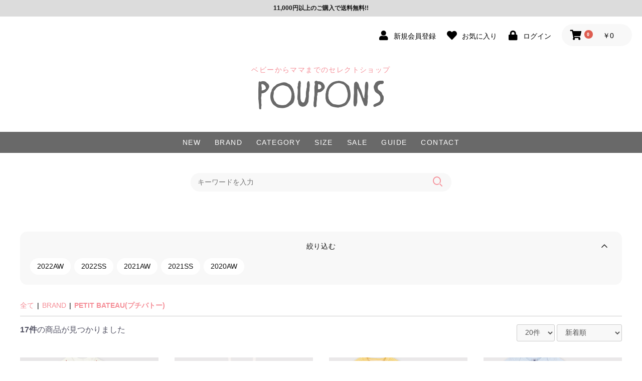

--- FILE ---
content_type: text/html; charset=UTF-8
request_url: https://www.poupons.net/products/list?category_id=34
body_size: 213700
content:
<!doctype html>
<html lang="ja">
<head prefix="og: http://ogp.me/ns# fb: http://ogp.me/ns/fb# product: http://ogp.me/ns/product#">
    <meta charset="utf-8">
    <meta name="viewport" content="width=device-width, initial-scale=1, shrink-to-fit=no">
    <meta name="eccube-csrf-token" content="4HRaxLi6DNRvosVPYAsQDr1YYKOF5uSKKOk3tgDbFyE">
    <title>POUPONS / PETIT BATEAU(プチバトー)</title>
                            <link rel="stylesheet" href="https://maxcdn.bootstrapcdn.com/bootstrap/3.3.7/css/bootstrap.min.css">
    <link rel="stylesheet" href="https://use.fontawesome.com/releases/v5.3.1/css/all.css" integrity="sha384-mzrmE5qonljUremFsqc01SB46JvROS7bZs3IO2EmfFsd15uHvIt+Y8vEf7N7fWAU" crossorigin="anonymous">
    <link rel="stylesheet" href="//cdn.jsdelivr.net/jquery.slick/1.6.0/slick.css">
    <link rel="stylesheet" href="/html/template/default/assets/css/style.css">
        <script src="https://code.jquery.com/jquery-3.3.1.min.js" integrity="sha256-FgpCb/KJQlLNfOu91ta32o/NMZxltwRo8QtmkMRdAu8=" crossorigin="anonymous"></script>
    <script>
        $(function() {
            $.ajaxSetup({
                'headers': {
                    'ECCUBE-CSRF-TOKEN': $('meta[name="eccube-csrf-token"]').attr('content')
                }
            });
        });
    </script>
                    <!-- ▼eコマーストラッキングタグ -->
            
<script>
(function(i,s,o,g,r,a,m){i['GoogleAnalyticsObject']=r;i[r]=i[r]||function(){
(i[r].q=i[r].q||[]).push(arguments)},i[r].l=1*new Date();a=s.createElement(o),
m=s.getElementsByTagName(o)[0];a.async=1;a.src=g;m.parentNode.insertBefore(a,m)
})(window,document,'script','//www.google-analytics.com/analytics.js','ga');
ga('create', 'UA-39921940-1', 'auto');
ga('send', 'pageview');
</script>
        <!-- ▲eコマーストラッキングタグ -->
    <!-- ▼GTM_head -->
            <!-- Google Tag Manager -->
<script>(function(w,d,s,l,i){w[l]=w[l]||[];w[l].push({'gtm.start':
new Date().getTime(),event:'gtm.js'});var f=d.getElementsByTagName(s)[0],
j=d.createElement(s),dl=l!='dataLayer'?'&l='+l:'';j.async=true;j.src=
'https://www.googletagmanager.com/gtm.js?id='+i+dl;f.parentNode.insertBefore(j,f);
})(window,document,'script','dataLayer','GTM-NZMDZ3P');</script>
<!-- End Google Tag Manager -->
        <!-- ▲GTM_head -->

                <link rel="stylesheet" href="/html/user_data/assets/css/customize.css?v=20201214">
		
		<link rel="stylesheet" href="/html/user_data/poupons_assets/_style/base.css">
		<link rel="stylesheet" href="/html/user_data/poupons_assets/_style/poupons_style.css?v=20240628">
		<link href="https://fonts.googleapis.com/css?family=Fredericka+the+Great&display=swap" rel="stylesheet">
    <link rel="apple-touch-icon" sizes="128x128" href="/html/user_data/poupons_assets/_images/favicon.png">
    <link rel="icon" type="image/png" href="/html/user_data/poupons_assets/_images/favicon.png" sizes="128x128">
    <link rel="shortcut icon" type="image/vnd.microsoft.icon" href="/html/user_data/poupons_assets/_images/favicon.png">
</head>

<body id="page_product_list" class="product_page">
<div class="contents-wrapper">

        <!-- ▼GTM_body -->
            <!-- Google Tag Manager (noscript) -->
<noscript><iframe src="https://www.googletagmanager.com/ns.html?id=GTM-NZMDZ3P"
height="0" width="0" style="display:none;visibility:hidden"></iframe></noscript>
<!-- End Google Tag Manager (noscript) -->
        <!-- ▲GTM_body -->


                                <!-- ▼インフォメーション -->
            <style>
.infomation-head{background-color:#dcdcdc;padding:6px;text-align:center;font-size:12px;font-weight:bold;}
@media screen and (max-width: 768px){
    .sandbox{height:30px;position:fixed;width:100%;z-index:1001;}
    .sp-header{top:30px;}
    .l-wrapper{padding-top:90px;}
    .l-header{padding-top:30px;}
}
</style>
<div class="infomation-head">11,000円以上のご購入で送料無料!!</div>
        <!-- ▲インフォメーション -->
    <!-- ▼ヘッダー(商品検索・ログインナビ・カート) -->
            

<header class="contents-header">

<div class="ec-headerNaviRole">
        <div class="ec-headerNaviRole__right">
        <div class="ec-headerNaviRole__nav">
            
<div class="ec-headerNav">
            <div class="ec-headerNav__item">
            <a href="https://www.poupons.net/entry">
                <i class="ec-headerNav__itemIcon fas fa-user fa-fw"></i>
                <span class="ec-headerNav__itemLink">新規会員登録</span>
            </a>
        </div>
                    <div class="ec-headerNav__item">
                <a href="https://www.poupons.net/mypage/favorite">
                    <i class="ec-headerNav__itemIcon fas fa-heart fa-fw"></i>
                    <span class="ec-headerNav__itemLink">お気に入り</span>
                </a>
            </div>
                <div class="ec-headerNav__item">
            <a href="https://www.poupons.net/mypage/login">
                <i class="ec-headerNav__itemIcon fas fa-lock fa-fw"></i>
                <span class="ec-headerNav__itemLink">ログイン</span>
            </a>
        </div>
    </div>

        </div>
        <div class="ec-headerRole__cart">
            <div class="ec-cartNaviWrap">
    <div class="ec-cartNavi">
        <i class="ec-cartNavi__icon fas fa-shopping-cart">
            <span class="ec-cartNavi__badge">0</span>
        </i>
        <div class="ec-cartNavi__label">
            <div class="ec-cartNavi__price">￥0</div>
        </div>
    </div>
            <div class="ec-cartNaviNull">
            <div class="ec-cartNaviNull__message">
                <p>現在カート内に商品はございません。</p>
            </div>
        </div>
    </div>

        </div>
    </div>
</div>


<section class="section">
	<div class="section-header">
		<h1 class="header_logo"><a href="https://www.poupons.net/"><span  class="logo_text">ベビーからママまでのセレクトショップ</span><img class="logo_image" src="/html/user_data/poupons_assets/_images/logo.png" alt="ベビーからママまでのセレクトショップ　POUPONS"></a></h1>
	</div>
	
	<nav class="section-block size-full gnav">
		<div class="inner">
			<ul class="list area-gnav">
				<li class="search view-sp"><form method="get" class="searchform" action="/products/list"><input type="search" name="name" maxlength="50" class="form type-input" placeholder="キーワードを入力"><button type="submit" class="bt_search"></button></form></li>
				<li><a class="label" href="https://www.poupons.net/products/list?mode=&pageno=1&disp_number=0&orderby=3">NEW</a></li>
                                  <li  class="parent"><a class="label" href="https://www.poupons.net/products/list?category_id=412">BRAND</a>
                    <div class="children">
					  <ul>
							              	<li><a class="label" href="https://www.poupons.net/products/list?category_id=1050">REPOSE AMS（レポーズ アムズ）</a>
            	              	<li><a class="label" href="https://www.poupons.net/products/list?category_id=1043">phet and ploy</a>
            	              	<li><a class="label" href="https://www.poupons.net/products/list?category_id=1034">molo(モロ）</a>
            	              	<li><a class="label" href="https://www.poupons.net/products/list?category_id=1047">Boo Oh</a>
            	              	<li><a class="label" href="https://www.poupons.net/products/list?category_id=1028">BOOSTOCK(ブーストック）</a>
            	              	<li><a class="label" href="https://www.poupons.net/products/list?category_id=934">&amp; pal（アンドパル）</a>
            	              	<li><a class="label" href="https://www.poupons.net/products/list?category_id=1030">Apolina(アポリナ）</a>
            	              	<li><a class="label" href="https://www.poupons.net/products/list?category_id=1013">ARSENE ET LES PIPELETTES（アルセーヌ エ レ ピプレット）</a>
            	              	<li><a class="label" href="https://www.poupons.net/products/list?category_id=217">AS WE GROW(アズウィーグロー)</a>
            	              	<li><a class="label" href="https://www.poupons.net/products/list?category_id=980">BAGGU(バグー）</a>
            	              	<li><a class="label" href="https://www.poupons.net/products/list?category_id=1011">BARTULOS</a>
            	              	<li><a class="label" href="https://www.poupons.net/products/list?category_id=874">Bayiri(バイリ）</a>
            	              	<li><a class="label" href="https://www.poupons.net/products/list?category_id=998">Bebe Organic</a>
            	              	<li><a class="label" href="https://www.poupons.net/products/list?category_id=846">bijoux</a>
            	              	<li><a class="label" href="https://www.poupons.net/products/list?category_id=773">babyclic</a>
            	              	<li><a class="label" href="https://www.poupons.net/products/list?category_id=208">bisgaard(ビスゴ)</a>
            	              	<li><a class="label" href="https://www.poupons.net/products/list?category_id=945">BITE ME</a>
            	              	<li><a class="label" href="https://www.poupons.net/products/list?category_id=1002">knit planet（ニットプラネット）</a>
            	              	<li><a class="label" href="https://www.poupons.net/products/list?category_id=20">BOBO CHOSES (ボボショーズ)</a>
            	              	<li><a class="label" href="https://www.poupons.net/products/list?category_id=665">buho</a>
            	              	<li><a class="label" href="https://www.poupons.net/products/list?category_id=785">CINQ（メラミン食器）</a>
            	              	<li><a class="label" href="https://www.poupons.net/products/list?category_id=198">chocolatesoup（チョコレートスープ）</a>
            	              	<li><a class="label" href="https://www.poupons.net/products/list?category_id=82">cienta(シエンタ)</a>
            	              	<li><a class="label" href="https://www.poupons.net/products/list?category_id=255">condor(コンドル)</a>
            	              	<li><a class="label" href="https://www.poupons.net/products/list?category_id=463">DON FISHER(ドンフィッシャー）</a>
            	              	<li><a class="label" href="https://www.poupons.net/products/list?category_id=417">doutoy(ドウトイ)</a>
            	              	<li><a class="label" href="https://www.poupons.net/products/list?category_id=278">eLfinFolk(エルフィンフォルク)</a>
            	              	<li><a class="label" href="https://www.poupons.net/products/list?category_id=1008">EMILE &amp; IDA（エミールエイダ）</a>
            	              	<li><a class="label" href="https://www.poupons.net/products/list?category_id=979">FARFIELD(ファーフィールド）</a>
            	              	<li><a class="label" href="https://www.poupons.net/products/list?category_id=955">FISH &amp; KIDS（フィッシュアンドキッズ）</a>
            	              	<li><a class="label" href="https://www.poupons.net/products/list?category_id=680">FRESH DINOSAURS</a>
            	              	<li><a class="label" href="https://www.poupons.net/products/list?category_id=188">folkmade(フォークメイド)</a>
            	              	<li><a class="label" href="https://www.poupons.net/products/list?category_id=447">FOV(フォブ）</a>
            	              	<li><a class="label" href="https://www.poupons.net/products/list?category_id=240">frankygrow（フランキーグロー）</a>
            	              	<li><a class="label" href="https://www.poupons.net/products/list?category_id=1000">FUB(ファブ）</a>
            	              	<li><a class="label" href="https://www.poupons.net/products/list?category_id=29">GENERATOR(ジェネレーター)</a>
            	              	<li><a class="label" href="https://www.poupons.net/products/list?category_id=947">Goma</a>
            	              	<li><a class="label" href="https://www.poupons.net/products/list?category_id=885">HOLZTIGER（ホルツタイガー）</a>
            	              	<li><a class="label" href="https://www.poupons.net/products/list?category_id=939">HOiSUM（ホイサム）</a>
            	              	<li><a class="label" href="https://www.poupons.net/products/list?category_id=165">igor(イゴール)</a>
            	              	<li><a class="label" href="https://www.poupons.net/products/list?category_id=685">KOQueLiKO</a>
            	              	<li><a class="label" href="https://www.poupons.net/products/list?category_id=942">KOTER</a>
            	              	<li><a class="label" href="https://www.poupons.net/products/list?category_id=692">kiira</a>
            	              	<li><a class="label" href="https://www.poupons.net/products/list?category_id=258">kalinka kids(カリンカキッズ)</a>
            	              	<li><a class="label" href="https://www.poupons.net/products/list?category_id=978">lambwolf collective</a>
            	              	<li><a class="label" href="https://www.poupons.net/products/list?category_id=488">LA CADENA(ラカデナ）</a>
            	              	<li><a class="label" href="https://www.poupons.net/products/list?category_id=237">les petites maries(レプティットマリー)</a>
            	              	<li><a class="label" href="https://www.poupons.net/products/list?category_id=931">little cotton clothes(リトルコットンクローズ）</a>
            	              	<li><a class="label" href="https://www.poupons.net/products/list?category_id=253">Lorena Canals</a>
            	              	<li><a class="label" href="https://www.poupons.net/products/list?category_id=843">MAILOU TRADITION</a>
            	              	<li><a class="label" href="https://www.poupons.net/products/list?category_id=832">m doudou jouns</a>
            	              	<li><a class="label" href="https://www.poupons.net/products/list?category_id=839">MEROWARE</a>
            	              	<li><a class="label" href="https://www.poupons.net/products/list?category_id=62">madameMO(マダム　モー)</a>
            	              	<li><a class="label" href="https://www.poupons.net/products/list?category_id=166">marl marl(マールマール)</a>
            	              	<li><a class="label" href="https://www.poupons.net/products/list?category_id=444">meduse(メデュース）</a>
            	              	<li><a class="label" href="https://www.poupons.net/products/list?category_id=887">mellowbear</a>
            	              	<li><a class="label" href="https://www.poupons.net/products/list?category_id=257">MOUN TEN.(マウンテン)</a>
            	              	<li><a class="label" href="https://www.poupons.net/products/list?category_id=78">michirico(ミチリコ)</a>
            	              	<li><a class="label" href="https://www.poupons.net/products/list?category_id=533">milk&amp;soda(ミルクアンドソーダ）</a>
            	              	<li><a class="label" href="https://www.poupons.net/products/list?category_id=7">mimipoupons(ミミプポン)</a>
            	              	<li><a class="label" href="https://www.poupons.net/products/list?category_id=438">Mimi&amp;Lula(ミミアンドルラ）</a>
            	              	<li><a class="label" href="https://www.poupons.net/products/list?category_id=43">mina perhonen (ミナペルホネン)</a>
            	              	<li><a class="label" href="https://www.poupons.net/products/list?category_id=45">mini rodini(ミニロディー二)</a>
            	              	<li><a class="label" href="https://www.poupons.net/products/list?category_id=863">Misha＆Puff(ミーシャアンドパフ）</a>
            	              	<li><a class="label" href="https://www.poupons.net/products/list?category_id=267">My Little Cozmo(マイリトルコスモ)</a>
            	              	<li><a class="label" href="https://www.poupons.net/products/list?category_id=564">Nathalie Lete(ナタリーレテ）</a>
            	              	<li><a class="label" href="https://www.poupons.net/products/list?category_id=883">NICE DIGS</a>
            	              	<li><a class="label" href="https://www.poupons.net/products/list?category_id=183">numero74(ニュメロ74)</a>
            	              	<li><a class="label" href="https://www.poupons.net/products/list?category_id=1017">Odorculus（オドルクルス）</a>
            	              	<li><a class="label" href="https://www.poupons.net/products/list?category_id=277">olli ella(オリエラ)</a>
            	              	<li><a class="label" href="https://www.poupons.net/products/list?category_id=877">ooju</a>
            	              	<li><a class="label" href="https://www.poupons.net/products/list?category_id=940">organic zoo(オーガニックズー）</a>
            	              	<li><a class="label" href="https://www.poupons.net/products/list?category_id=670">P</a>
            	              	<li><a class="label" href="https://www.poupons.net/products/list?category_id=842">PETITMIG</a>
            	              	<li><a class="label" href="https://www.poupons.net/products/list?category_id=39">patagonia(パタゴニア)</a>
            	              	<li><a class="label" href="https://www.poupons.net/products/list?category_id=34">PETIT BATEAU(プチバトー)</a>
            	              	<li><a class="label" href="https://www.poupons.net/products/list?category_id=35">PETIT BATEAU(プチバトー) [アンダー]</a>
            	              	<li><a class="label" href="https://www.poupons.net/products/list?category_id=316">piupiuchick(ピウピウシック）</a>
            	              	<li><a class="label" href="https://www.poupons.net/products/list?category_id=756">Quand</a>
            	              	<li><a class="label" href="https://www.poupons.net/products/list?category_id=868">Re-play(リプレイ）</a>
            	              	<li><a class="label" href="https://www.poupons.net/products/list?category_id=919">Re Sail Factory</a>
            	              	<li><a class="label" href="https://www.poupons.net/products/list?category_id=880">RKO</a>
            	              	<li><a class="label" href="https://www.poupons.net/products/list?category_id=838">Robert P. Miller</a>
            	              	<li><a class="label" href="https://www.poupons.net/products/list?category_id=535">RE/SP</a>
            	              	<li><a class="label" href="https://www.poupons.net/products/list?category_id=199">Rockahula Kids(ロッカフラキッズ)</a>
            	              	<li><a class="label" href="https://www.poupons.net/products/list?category_id=271">Salt-Water SANDAL(ソルトウォーターサンダル)</a>
            	              	<li><a class="label" href="https://www.poupons.net/products/list?category_id=951">SCHAT（スハット）</a>
            	              	<li><a class="label" href="https://www.poupons.net/products/list?category_id=983">SILLY Silas（シリーサイラス）</a>
            	              	<li><a class="label" href="https://www.poupons.net/products/list?category_id=83">SMOOTHY（スムージー）</a>
            	              	<li><a class="label" href="https://www.poupons.net/products/list?category_id=185">Soulsmania kids(ソウルズマニアキッズ)</a>
            	              	<li><a class="label" href="https://www.poupons.net/products/list?category_id=1042">souple（スープル）</a>
            	              	<li><a class="label" href="https://www.poupons.net/products/list?category_id=687">stojo</a>
            	              	<li><a class="label" href="https://www.poupons.net/products/list?category_id=794">süß(ジュース）</a>
            	              	<li><a class="label" href="https://www.poupons.net/products/list?category_id=605">Sun Jellies（サンジェリーズ）</a>
            	              	<li><a class="label" href="https://www.poupons.net/products/list?category_id=190">The Animals Observatory (ジ・アニマルズ・オブザーバトリー )</a>
            	              	<li><a class="label" href="https://www.poupons.net/products/list?category_id=920">The Campamento (ザカンパメント）</a>
            	              	<li><a class="label" href="https://www.poupons.net/products/list?category_id=918">THE DAYS</a>
            	              	<li><a class="label" href="https://www.poupons.net/products/list?category_id=922">the new society(ザニューソサエティ）</a>
            	              	<li><a class="label" href="https://www.poupons.net/products/list?category_id=162">THE PARK SHOP (ザパークショップ)</a>
            	              	<li><a class="label" href="https://www.poupons.net/products/list?category_id=155">tinycottons(タイニーコットンズ)</a>
            	              	<li><a class="label" href="https://www.poupons.net/products/list?category_id=848">Twin Collective(ツインコレクティブ）</a>
            	              	<li><a class="label" href="https://www.poupons.net/products/list?category_id=448">undeny.</a>
            	              	<li><a class="label" href="https://www.poupons.net/products/list?category_id=216">UNIONINI(ユニオニーニ)</a>
            	              	<li><a class="label" href="https://www.poupons.net/products/list?category_id=909">Wander &amp; Wonder</a>
            	              	<li><a class="label" href="https://www.poupons.net/products/list?category_id=661">weekend house kids.</a>
            	              	<li><a class="label" href="https://www.poupons.net/products/list?category_id=929">Wild One（ワイルドワン）</a>
            	              	<li><a class="label" href="https://www.poupons.net/products/list?category_id=250">WONDER FULL LIFE(ワンダフルライフ)</a>
            	              	<li><a class="label" href="https://www.poupons.net/products/list?category_id=153">WOLF&amp;RITA(ウルフ&amp;リタ)</a>
            	              	<li><a class="label" href="https://www.poupons.net/products/list?category_id=950">woof U</a>
            	              	<li><a class="label" href="https://www.poupons.net/products/list?category_id=317">Wynken(ウィンケン）</a>
            	              	<li><a class="label" href="https://www.poupons.net/products/list?category_id=486">yamabatosha(山鳩社）</a>
            	              	<li><a class="label" href="https://www.poupons.net/products/list?category_id=241">yellow pelota(イエローペロータ)</a>
            	              	<li><a class="label" href="https://www.poupons.net/products/list?category_id=21">ZOZIO(ゾジヲ)</a>
            	              	<li><a class="label" href="https://www.poupons.net/products/list?category_id=485">松尾ミユキ</a>
            	              	<li><a class="label" href="https://www.poupons.net/products/list?category_id=206">1+IN THE FAMILY(ワンモアインザファミリー)</a>
            	              	<li><a class="label" href="https://www.poupons.net/products/list?category_id=187">6vocale(セスタヴォカーレ)</a>
            	              	<li><a class="label" href="https://www.poupons.net/products/list?category_id=274">.</a>
            	              	<li><a class="label" href="https://www.poupons.net/products/list?category_id=69">.</a>
            	              	<li><a class="label" href="https://www.poupons.net/products/list?category_id=263">.</a>
            	              	<li><a class="label" href="https://www.poupons.net/products/list?category_id=219">.</a>
            	              	<li><a class="label" href="https://www.poupons.net/products/list?category_id=537">.</a>
            	              	<li><a class="label" href="https://www.poupons.net/products/list?category_id=252">.</a>
            	              	<li><a class="label" href="https://www.poupons.net/products/list?category_id=437">.</a>
            	              	<li><a class="label" href="https://www.poupons.net/products/list?category_id=244">.</a>
            	              	<li><a class="label" href="https://www.poupons.net/products/list?category_id=538">.</a>
            	              	<li><a class="label" href="https://www.poupons.net/products/list?category_id=543">.</a>
            	              	<li><a class="label" href="https://www.poupons.net/products/list?category_id=164">.</a>
            	              	<li><a class="label" href="https://www.poupons.net/products/list?category_id=36">.</a>
            	              	<li><a class="label" href="https://www.poupons.net/products/list?category_id=203">.</a>
            	              	<li><a class="label" href="https://www.poupons.net/products/list?category_id=440">.</a>
            	              	<li><a class="label" href="https://www.poupons.net/products/list?category_id=620">.</a>
            	              	<li><a class="label" href="https://www.poupons.net/products/list?category_id=532">.</a>
            							</ul>
					</div>
                    </li>
                  <li  class="parent"><a class="label" href="https://www.poupons.net/products/list?category_id=413">CATEGORY</a>
                    <div class="children">
					  <ul>
							              	<li><a class="label" href="https://www.poupons.net/products/list?category_id=884">ペット</a>
            	              	<li><a class="label" href="https://www.poupons.net/products/list?category_id=797">HAPPY BAG</a>
            	              	<li><a class="label" href="https://www.poupons.net/products/list?category_id=539">クリスマス</a>
            	              	<li><a class="label" href="https://www.poupons.net/products/list?category_id=53">トップス</a>
            	              	<li><a class="label" href="https://www.poupons.net/products/list?category_id=54">ボトムス</a>
            	              	<li><a class="label" href="https://www.poupons.net/products/list?category_id=55">ワンピース</a>
            	              	<li><a class="label" href="https://www.poupons.net/products/list?category_id=56">アウター</a>
            	              	<li><a class="label" href="https://www.poupons.net/products/list?category_id=9">フリルパンツ</a>
            	              	<li><a class="label" href="https://www.poupons.net/products/list?category_id=63">ロンパース</a>
            	              	<li><a class="label" href="https://www.poupons.net/products/list?category_id=167">スタイ</a>
            	              	<li><a class="label" href="https://www.poupons.net/products/list?category_id=75">ソックス/タイツ</a>
            	              	<li><a class="label" href="https://www.poupons.net/products/list?category_id=68">アクセサリー/小物</a>
            	              	<li><a class="label" href="https://www.poupons.net/products/list?category_id=76">バッグ</a>
            	              	<li><a class="label" href="https://www.poupons.net/products/list?category_id=14">シューズ</a>
            	              	<li><a class="label" href="https://www.poupons.net/products/list?category_id=960">サンダル</a>
            	              	<li><a class="label" href="https://www.poupons.net/products/list?category_id=66">水着</a>
            	              	<li><a class="label" href="https://www.poupons.net/products/list?category_id=73">帽子</a>
            	              	<li><a class="label" href="https://www.poupons.net/products/list?category_id=410">雑貨</a>
            	              	<li><a class="label" href="https://www.poupons.net/products/list?category_id=81">食器</a>
            	              	<li><a class="label" href="https://www.poupons.net/products/list?category_id=13">おもちゃ</a>
            	              	<li><a class="label" href="https://www.poupons.net/products/list?category_id=26">インテリア</a>
            	              	<li><a class="label" href="https://www.poupons.net/products/list?category_id=85">フォーマル</a>
            	              	<li><a class="label" href="https://www.poupons.net/products/list?category_id=408">出産祝い</a>
            	              	<li><a class="label" href="https://www.poupons.net/products/list?category_id=16">プポンセレクション</a>
            	              	<li><a class="label" href="https://www.poupons.net/products/list?category_id=409">ギフト</a>
            	              	<li><a class="label" href="https://www.poupons.net/products/list?category_id=27">ラッピング</a>
            	              	<li><a class="label" href="https://www.poupons.net/products/list?category_id=416">その他</a>
            							</ul>
					</div>
                    </li>
                  <li  class="parent"><a class="label" href="https://www.poupons.net/products/list?category_id=414">SIZE</a>
                    <div class="children">
					  <ul>
							              	<li><a class="label" href="https://www.poupons.net/products/list?category_id=343">新生児</a>
            	              	<li><a class="label" href="https://www.poupons.net/products/list?category_id=342">80cm〜100cm</a>
            	              	<li><a class="label" href="https://www.poupons.net/products/list?category_id=341">110cm〜130cm</a>
            	              	<li><a class="label" href="https://www.poupons.net/products/list?category_id=19">140cm以上</a>
            	              	<li><a class="label" href="https://www.poupons.net/products/list?category_id=42">ママのおようふく。</a>
            	              	<li><a class="label" href="https://www.poupons.net/products/list?category_id=407">パパのおようふく。</a>
            							</ul>
					</div>
                    </li>
                  <li  ><a class="label" href="https://www.poupons.net/products/list?category_id=41">SALE</a>
                    </li>
                <li><a class="label" href="https://www.poupons.net/help/about">GUIDE</a></li>
				<li><a class="label" href="https://www.poupons.net/contact">CONTACT</a></li>
			</ul>
		</div>
	</nav>
	
	<div class="section-footer search_area view-pc">
		
<form method="get" class="searchform" action="/products/list">
<input type="search" name="name" maxlength="50" class="form type-input" placeholder="キーワードを入力" /><button type="submit" class="bt_search"></button>
</form>


	</div>
</section>


</header>
        <!-- ▲ヘッダー(商品検索・ログインナビ・カート) -->

            
        
		<main class="contents-main"><div class="main">
                    
                
        <div class="ec-layoutRole__main">
                        
                                    <div class="ec-searchnavRole">
            <form name="form1" id="form1" method="get" action="?">
                                    <input type="hidden" id="mode"
                           name="mode"
                           />
                                    <input type="hidden" id="category_id"
                           name="category_id"
                           value="34" />
                                    <input type="hidden" id="name"
                           name="name"
                           />
                                    <input type="hidden" id="pageno"
                           name="pageno"
                           />
                                    <input type="hidden" id="disp_number"
                           name="disp_number"
                           value="0" />
                                    <input type="hidden" id="orderby"
                           name="orderby"
                           value="0" />
                                    <input type="hidden" id="tag_id"
                           name="tag_id"
                           />
                            </form>
                                      <div class="category_list">
                <h3 class="title size-small accordion active"><span class="label">絞り込む</span></h3>
                                <div class="content">
                <ul class="list type-category">
                                                              <li><a href="/products/list?category_id=791">2022AW</a></li>
                                                                                    <li><a href="/products/list?category_id=729">2022SS</a></li>
                                                                                    <li><a href="/products/list?category_id=654">2021AW</a></li>
                                                                                    <li><a href="/products/list?category_id=585">2021SS</a></li>
                                                                                    <li><a href="/products/list?category_id=562">2020AW</a></li>
                                                          </ul>
                </div>
              </div>
                        <div class="ec-searchnavRole__topicpath">
                <ol class="ec-topicpath">
                    <li class="ec-topicpath__item"><a href="https://www.poupons.net/products/list">全て</a>
                    </li>
                                                                        <li class="ec-topicpath__divider">|</li>
                            <li class="ec-topicpath__item"><a
                                        href="https://www.poupons.net/products/list?category_id=412">BRAND</a>
                            </li>
                                                    <li class="ec-topicpath__divider">|</li>
                            <li class="ec-topicpath__item--active"><a
                                        href="https://www.poupons.net/products/list?category_id=34">PETIT BATEAU(プチバトー)</a>
                            </li>
                                                                                </ol>
            </div>
            <div class="ec-searchnavRole__infos">
                <div class="ec-searchnavRole__counter">
                                            <span class="ec-font-bold">17件</span><span>の商品が見つかりました</span>
                                    </div>
                                    <div class="ec-searchnavRole__actions">
                        <div class="ec-select">
                            <select id="" name="disp_number" class="disp-number form-control"><option value="0">20件</option><option value="1">40件</option><option value="2">60件</option></select>
                            <select id="" name="orderby" class="order-by form-control"><option value="0">新着順</option><option value="1">価格が低い順</option><option value="2">価格が高い順</option></select>
                        </div>
                    </div>
                            </div>
        </div>
                    <div class="ec-shelfRole">
                <ul class="ec-shelfGrid item_list">
                                            <li class="ec-shelfGrid__item">
                            <a href="https://www.poupons.net/products/detail/25724">
							  <figure class="thumbnail">
                                  <img src="/html/upload/save_image/0606101840_66610e7005f55.jpg">
                                                                      <span class="soldout">SOLD OUT</span>
                                  
                              </figure>
								<h3 class="title"><span class="label">プチバトー　ハートプリント半袖あわせボディ３枚組</span></h3>

								<p class="price">
									                                                                                    ￥6,050
                                                                            								</p>

								
                                                            </a>

                                                                                                                </li>
                                            <li class="ec-shelfGrid__item">
                            <a href="https://www.poupons.net/products/detail/23234">
							  <figure class="thumbnail">
                                  <img src="/html/upload/save_image/1128153905_63845789424c2.jpg">
                                                                      <span class="soldout">SOLD OUT</span>
                                  
                              </figure>
								<h3 class="title"><span class="label">プチバトー　キャミソールボディ３枚組</span></h3>

								<p class="price">
									                                                                                    ￥4,950
                                                                            								</p>

								
                                                            </a>

                                                                                                                </li>
                                            <li class="ec-shelfGrid__item">
                            <a href="https://www.poupons.net/products/detail/23224">
							  <figure class="thumbnail">
                                  <img src="/html/upload/save_image/1128144426_63844aba6e8cb.jpg">
                                                                      <span class="soldout">SOLD OUT</span>
                                  
                              </figure>
								<h3 class="title"><span class="label">プチバトー　長袖あわせボディ３枚組</span></h3>

								<p class="price">
									                                                                                    ￥6,600
                                                                            								</p>

								
                                                            </a>

                                                                                                                </li>
                                            <li class="ec-shelfGrid__item">
                            <a href="https://www.poupons.net/products/detail/23219">
							  <figure class="thumbnail">
                                  <img src="/html/upload/save_image/1128141627_6384442b33af7.jpg">
                                                                      <span class="soldout">SOLD OUT</span>
                                  
                              </figure>
								<h3 class="title"><span class="label">プチバトー　半袖ボディ３枚組</span></h3>

								<p class="price">
									                                                                                    ￥5,500
                                                                            								</p>

								
                                                            </a>

                                                                                                                </li>
                                            <li class="ec-shelfGrid__item">
                            <a href="https://www.poupons.net/products/detail/23218">
							  <figure class="thumbnail">
                                  <img src="/html/upload/save_image/1128135847_63844007c1f17.jpg">
                                                                      <span class="soldout">SOLD OUT</span>
                                  
                              </figure>
								<h3 class="title"><span class="label">プチバトー　長袖あわせボディ３枚組</span></h3>

								<p class="price">
									                                                                                    ￥5,500
                                                                            								</p>

								
                                                            </a>

                                                                                                                </li>
                                            <li class="ec-shelfGrid__item">
                            <a href="https://www.poupons.net/products/detail/23216">
							  <figure class="thumbnail">
                                  <img src="/html/upload/save_image/1128121646_6384281ec64ea.jpg">
                                                                      <span class="soldout">SOLD OUT</span>
                                  
                              </figure>
								<h3 class="title"><span class="label">プチバトー　長袖あわせボディ３枚組</span></h3>

								<p class="price">
									                                                                                    ￥5,500
                                                                            								</p>

								
                                                            </a>

                                                                                                                </li>
                                            <li class="ec-shelfGrid__item">
                            <a href="https://www.poupons.net/products/detail/23215">
							  <figure class="thumbnail">
                                  <img src="/html/upload/save_image/1128121226_6384271a695d0.jpg">
                                                                      <span class="soldout">SOLD OUT</span>
                                  
                              </figure>
								<h3 class="title"><span class="label">プチバトー　長袖あわせボディ３枚組</span></h3>

								<p class="price">
									                                                                                    ￥6,050
                                                                            								</p>

								
                                                            </a>

                                                                                                                </li>
                                            <li class="ec-shelfGrid__item">
                            <a href="https://www.poupons.net/products/detail/23213">
							  <figure class="thumbnail">
                                  <img src="/html/upload/save_image/1128120020_6384244429a03.jpg">
                                                                      <span class="soldout">SOLD OUT</span>
                                  
                              </figure>
								<h3 class="title"><span class="label">プチバトー　長袖ボディ３枚組</span></h3>

								<p class="price">
									                                                                                    ￥4,950
                                                                            								</p>

								
                                                            </a>

                                                                                                                </li>
                                            <li class="ec-shelfGrid__item">
                            <a href="https://www.poupons.net/products/detail/23212">
							  <figure class="thumbnail">
                                  <img src="/html/upload/save_image/1128115728_63842398cb504.jpg">
                                                                    
                              </figure>
								<h3 class="title"><span class="label">プチバトー　長袖ボディ３枚組</span></h3>

								<p class="price">
									                                                                                    ￥5,500
                                                                            								</p>

								
                                                            </a>

                                                                                                                </li>
                                            <li class="ec-shelfGrid__item">
                            <a href="https://www.poupons.net/products/detail/23211">
							  <figure class="thumbnail">
                                  <img src="/html/upload/save_image/1128115145_638422411cdc5.jpg">
                                                                      <span class="soldout">SOLD OUT</span>
                                  
                              </figure>
								<h3 class="title"><span class="label">プチバトー　長袖ボディ３枚組</span></h3>

								<p class="price">
									                                                                                    ￥4,950
                                                                            								</p>

								
                                                            </a>

                                                                                                                </li>
                                            <li class="ec-shelfGrid__item">
                            <a href="https://www.poupons.net/products/detail/23210">
							  <figure class="thumbnail">
                                  <img src="/html/upload/save_image/1128113518_63841e664a058.jpg">
                                                                    
                              </figure>
								<h3 class="title"><span class="label">プチバトー　プリント長袖ボディ３枚組</span></h3>

								<p class="price">
									                                                                                    ￥4,950
                                                                            								</p>

								
                                                            </a>

                                                                                                                </li>
                                            <li class="ec-shelfGrid__item">
                            <a href="https://www.poupons.net/products/detail/23209">
							  <figure class="thumbnail">
                                  <img src="/html/upload/save_image/1128113217_63841db133149.jpg">
                                                                      <span class="soldout">SOLD OUT</span>
                                  
                              </figure>
								<h3 class="title"><span class="label">プチバトー　プリント長袖ボディ３枚組</span></h3>

								<p class="price">
									                                                                                    ￥4,950
                                                                            								</p>

								
                                                            </a>

                                                                                                                </li>
                                            <li class="ec-shelfGrid__item">
                            <a href="https://www.poupons.net/products/detail/20807">
							  <figure class="thumbnail">
                                  <img src="/html/upload/save_image/0922110231_614a8eb7915c9.jpg">
                                                                      <span class="soldout">SOLD OUT</span>
                                  
                              </figure>
								<h3 class="title"><span class="label">プチバトー 長袖ボディ３枚組</span></h3>

								<p class="price">
									                                                                                    ￥5,500
                                                                            								</p>

								
                                                            </a>

                                                                                                                </li>
                                            <li class="ec-shelfGrid__item">
                            <a href="https://www.poupons.net/products/detail/19551">
							  <figure class="thumbnail">
                                  <img src="/html/upload/save_image/0315151315_604efafb94668.jpg">
                                                                      <span class="soldout">SOLD OUT</span>
                                  
                              </figure>
								<h3 class="title"><span class="label">プチバトー プリント半袖あわせボディ３枚組</span></h3>

								<p class="price">
									                                                                                    ￥5,500
                                                                            								</p>

								
                                                            </a>

                                                                                                                </li>
                                            <li class="ec-shelfGrid__item">
                            <a href="https://www.poupons.net/products/detail/19548">
							  <figure class="thumbnail">
                                  <img src="/html/upload/save_image/0315144329_604ef4010f867.jpg">
                                                                    
                              </figure>
								<h3 class="title"><span class="label">プチバトー ベビーキャップ＆シューズセット</span></h3>

								<p class="price">
									                                                                                    ￥5,500
                                                                            								</p>

								
                                                            </a>

                                                                                                                </li>
                                            <li class="ec-shelfGrid__item">
                            <a href="https://www.poupons.net/products/detail/17529">
							  <figure class="thumbnail">
                                  <img src="/html/upload/save_image/0505123521_5eb0def97d14a.jpg">
                                                                      <span class="soldout">SOLD OUT</span>
                                  
                              </figure>
								<h3 class="title"><span class="label">プチバトー　針抜き半袖ボディ２枚組</span></h3>

								<p class="price">
									                                                                                    ￥3,300
                                                                            								</p>

								
                                                            </a>

                                                                                                                </li>
                                            <li class="ec-shelfGrid__item">
                            <a href="https://www.poupons.net/products/detail/16150">
							  <figure class="thumbnail">
                                  <img src="/html/upload/save_image/11111135_5dc8c8eb8d77b.jpg">
                                                                      <span class="soldout">SOLD OUT</span>
                                  
                              </figure>
								<h3 class="title"><span class="label">プチバトー　半袖あわせボディ2枚組</span></h3>

								<p class="price">
									                                                                                    ￥4,400
                                                                            								</p>

								
                                                            </a>

                                                                                                                </li>
                                    </ul>
            </div>
            <div class="ec-modal">
                <input type="checkbox" id="ec-modal-checkbox" class="checkbox">
                <div class="ec-modal-overlay">
                    <label for="ec-modal-checkbox" class="ec-modal-overlay-close"></label>
                    <div class="ec-modal-wrap">
                        <label for="ec-modal-checkbox" class="ec-modal-close"><span class="ec-icon"><img src="/html/template/default/assets/icon/cross-dark.svg" alt=""/></span></label>
                        <div id="ec-modal-header" class="text-center">カートに追加しました。</div>
                        <div class="ec-modal-box">
                            <div class="ec-role">
                                <label for="ec-modal-checkbox" class="ec-inlineBtn--cancel">お買い物を続ける</label>
                                <a href="https://www.poupons.net/cart" class="ec-inlineBtn--action">カートへ進む</a>
                            </div>
                        </div>
                    </div>
                </div>
            </div>
            <div class="ec-pagerRole">
                            </div>
            
                        
<!--						
						<section class="section area-contact" id="contact">	
							<div class="section-block">
								<h2 class="title type-line_bottom size-large fredericka"><span class="label">CONTACT<span class="ruby">お問合わせ</span></span></h2>
								<p class="align-center">商品に関するご質問はお問い合わせフォームをご利用ください。</p>
							</div>
							<div class="section-footer">
								<a class="btn size-large" href="https://www.poupons.net/contact">お問合せフォームへ</a>
							</div>
						</section>
-->
						
        </div>

                    		
		
		</div></main><!-- contents-main -->

                <div class="ec-layoutRole__contentBottom">
                <!-- ▼お問合せボタン -->
            <section class="section area-contact" id="contact">	
							<div class="section-block">
								<h2 class="title type-line_bottom size-large fredericka"><span class="label">CONTACT<span class="ruby">お問合わせ</span></span></h2>
								<p class="align-center">商品に関するご質問はお問い合わせフォームをご利用ください。</p>
							</div>
							<div class="section-footer">
								<a class="btn size-large" href="https://www.poupons.net/contact">お問合せフォームへ</a>
							</div>
						</section>
        <!-- ▲お問合せボタン -->

        </div>
    
                                <!-- ▼フッター -->
            
<footer class="contents-footer">

  <section class="section">
    
    <div class="section-header">
      <ul class="list type-line hold">
        <li><a href="https://www.poupons.net/help/about">当サイトについて</a></li>
        <li><a href="https://www.poupons.net/help/privacy">プライバシーポリシー</a></li>
        <li><a href="https://www.poupons.net/contact">お問い合わせ</a></li>
      </ul>
    </div>
    
    <div class="section-footer">
      <img class="footer_logo" src="/html/user_data/poupons_assets/_images/logo_white.png">
      <p class="copyright">©ベビーからママまでのセレクトショップ　POUPONS</p>
    </div>

  </section>


  </footer>
        <!-- ▲フッター -->

            
<div class="ec-overlayRole"></div>
<div class="ec-drawerRoleClose"><i class="fas fa-times"></i></div>
<div class="ec-drawerRole">
                    <!-- ▼商品検索 -->
            
<form method="get" class="searchform" action="/products/list">
<input type="search" name="name" maxlength="50" class="form type-input" placeholder="キーワードを入力" /><button type="submit" class="bt_search"></button>
</form>


        <!-- ▲商品検索 -->
    <!-- ▼カテゴリナビ(SP) -->
            


<div class="ec-headerCategoryArea">
    <div class="ec-headerCategoryArea__heading">
        <p>カテゴリ一覧</p>
    </div>
    <div class="ec-itemNav">
        <ul class="ec-itemNav__nav">
                            <li>
                            <a href="https://www.poupons.net/products/list?category_id=412">
        BRAND
    </a>
            <ul>
                            <li>
                            <a href="https://www.poupons.net/products/list?category_id=1050">
        REPOSE AMS（レポーズ アムズ）
    </a>
            <ul>
                            <li>
                            <a href="https://www.poupons.net/products/list?category_id=1051">
        2026SS
    </a>
    
                </li>
                    </ul>
    
                </li>
                            <li>
                            <a href="https://www.poupons.net/products/list?category_id=1043">
        phet and ploy
    </a>
    
                </li>
                            <li>
                            <a href="https://www.poupons.net/products/list?category_id=1034">
        molo(モロ）
    </a>
            <ul>
                            <li>
                            <a href="https://www.poupons.net/products/list?category_id=1036">
        2025AW
    </a>
    
                </li>
                    </ul>
    
                </li>
                            <li>
                            <a href="https://www.poupons.net/products/list?category_id=1047">
        Boo Oh
    </a>
    
                </li>
                            <li>
                            <a href="https://www.poupons.net/products/list?category_id=1028">
        BOOSTOCK(ブーストック）
    </a>
    
                </li>
                            <li>
                            <a href="https://www.poupons.net/products/list?category_id=934">
        &amp; pal（アンドパル）
    </a>
            <ul>
                            <li>
                            <a href="https://www.poupons.net/products/list?category_id=967">
        2024AW
    </a>
    
                </li>
                            <li>
                            <a href="https://www.poupons.net/products/list?category_id=935">
        2024SS
    </a>
    
                </li>
                    </ul>
    
                </li>
                            <li>
                            <a href="https://www.poupons.net/products/list?category_id=1030">
        Apolina(アポリナ）
    </a>
            <ul>
                            <li>
                            <a href="https://www.poupons.net/products/list?category_id=1040">
        2025AW
    </a>
    
                </li>
                    </ul>
    
                </li>
                            <li>
                            <a href="https://www.poupons.net/products/list?category_id=1013">
        ARSENE ET LES PIPELETTES（アルセーヌ エ レ ピプレット）
    </a>
            <ul>
                            <li>
                            <a href="https://www.poupons.net/products/list?category_id=1014">
        2025SS
    </a>
    
                </li>
                    </ul>
    
                </li>
                            <li>
                            <a href="https://www.poupons.net/products/list?category_id=217">
        AS WE GROW(アズウィーグロー)
    </a>
            <ul>
                            <li>
                            <a href="https://www.poupons.net/products/list?category_id=701">
        2022SS
    </a>
    
                </li>
                            <li>
                            <a href="https://www.poupons.net/products/list?category_id=624">
        2021AW
    </a>
    
                </li>
                            <li>
                            <a href="https://www.poupons.net/products/list?category_id=566">
        2021SS
    </a>
    
                </li>
                            <li>
                            <a href="https://www.poupons.net/products/list?category_id=503">
        2020AW
    </a>
    
                </li>
                            <li>
                            <a href="https://www.poupons.net/products/list?category_id=450">
        2020SS
    </a>
    
                </li>
                    </ul>
    
                </li>
                            <li>
                            <a href="https://www.poupons.net/products/list?category_id=980">
        BAGGU(バグー）
    </a>
    
                </li>
                            <li>
                            <a href="https://www.poupons.net/products/list?category_id=1011">
        BARTULOS
    </a>
            <ul>
                            <li>
                            <a href="https://www.poupons.net/products/list?category_id=1026">
        2025AW
    </a>
    
                </li>
                            <li>
                            <a href="https://www.poupons.net/products/list?category_id=1012">
        2025SS
    </a>
    
                </li>
                    </ul>
    
                </li>
                            <li>
                            <a href="https://www.poupons.net/products/list?category_id=874">
        Bayiri(バイリ）
    </a>
            <ul>
                            <li>
                            <a href="https://www.poupons.net/products/list?category_id=875">
        2023AW
    </a>
    
                </li>
                    </ul>
    
                </li>
                            <li>
                            <a href="https://www.poupons.net/products/list?category_id=998">
        Bebe Organic
    </a>
            <ul>
                            <li>
                            <a href="https://www.poupons.net/products/list?category_id=1032">
        2025AW
    </a>
    
                </li>
                            <li>
                            <a href="https://www.poupons.net/products/list?category_id=999">
        2025SS
    </a>
    
                </li>
                    </ul>
    
                </li>
                            <li>
                            <a href="https://www.poupons.net/products/list?category_id=846">
        bijoux
    </a>
    
                </li>
                            <li>
                            <a href="https://www.poupons.net/products/list?category_id=773">
        babyclic
    </a>
            <ul>
                            <li>
                            <a href="https://www.poupons.net/products/list?category_id=1037">
        2025AW
    </a>
    
                </li>
                            <li>
                            <a href="https://www.poupons.net/products/list?category_id=896">
        2024SS
    </a>
    
                </li>
                            <li>
                            <a href="https://www.poupons.net/products/list?category_id=870">
        2023AW
    </a>
    
                </li>
                            <li>
                            <a href="https://www.poupons.net/products/list?category_id=774">
        2022AW
    </a>
    
                </li>
                    </ul>
    
                </li>
                            <li>
                            <a href="https://www.poupons.net/products/list?category_id=208">
        bisgaard(ビスゴ)
    </a>
    
                </li>
                            <li>
                            <a href="https://www.poupons.net/products/list?category_id=945">
        BITE ME
    </a>
    
                </li>
                            <li>
                            <a href="https://www.poupons.net/products/list?category_id=1002">
        knit planet（ニットプラネット）
    </a>
            <ul>
                            <li>
                            <a href="https://www.poupons.net/products/list?category_id=1003">
        2025SS
    </a>
    
                </li>
                    </ul>
    
                </li>
                            <li>
                            <a href="https://www.poupons.net/products/list?category_id=20">
        BOBO CHOSES (ボボショーズ)
    </a>
            <ul>
                            <li>
                            <a href="https://www.poupons.net/products/list?category_id=1052">
        2026SS
    </a>
    
                </li>
                            <li>
                            <a href="https://www.poupons.net/products/list?category_id=1018">
        2025AW
    </a>
    
                </li>
                            <li>
                            <a href="https://www.poupons.net/products/list?category_id=986">
        2025SS
    </a>
    
                </li>
                            <li>
                            <a href="https://www.poupons.net/products/list?category_id=958">
        2024AW
    </a>
    
                </li>
                            <li>
                            <a href="https://www.poupons.net/products/list?category_id=889">
        2024SS
    </a>
    
                </li>
                            <li>
                            <a href="https://www.poupons.net/products/list?category_id=847">
        2023AW
    </a>
    
                </li>
                            <li>
                            <a href="https://www.poupons.net/products/list?category_id=798">
        2023SS
    </a>
    
                </li>
                            <li>
                            <a href="https://www.poupons.net/products/list?category_id=749">
        2022AW
    </a>
    
                </li>
                            <li>
                            <a href="https://www.poupons.net/products/list?category_id=748">
        2022FUN COLLECTION
    </a>
    
                </li>
                            <li>
                            <a href="https://www.poupons.net/products/list?category_id=702">
        2022SS
    </a>
    
                </li>
                            <li>
                            <a href="https://www.poupons.net/products/list?category_id=625">
        2021AW
    </a>
    
                </li>
                            <li>
                            <a href="https://www.poupons.net/products/list?category_id=609">
        ICONIC COLLECTION
    </a>
    
                </li>
                            <li>
                            <a href="https://www.poupons.net/products/list?category_id=567">
        2021SS
    </a>
    
                </li>
                            <li>
                            <a href="https://www.poupons.net/products/list?category_id=542">
        FUN CAPSULE CLLECTION2020-21
    </a>
    
                </li>
                            <li>
                            <a href="https://www.poupons.net/products/list?category_id=494">
        2020AW
    </a>
    
                </li>
                            <li>
                            <a href="https://www.poupons.net/products/list?category_id=432">
        2020SS
    </a>
    
                </li>
                            <li>
                            <a href="https://www.poupons.net/products/list?category_id=319">
        2019AW
    </a>
    
                </li>
                            <li>
                            <a href="https://www.poupons.net/products/list?category_id=307">
        BABY
    </a>
    
                </li>
                            <li>
                            <a href="https://www.poupons.net/products/list?category_id=306">
        2019SS
    </a>
    
                </li>
                            <li>
                            <a href="https://www.poupons.net/products/list?category_id=281">
        2018AW
    </a>
    
                </li>
                            <li>
                            <a href="https://www.poupons.net/products/list?category_id=264">
        2018SS
    </a>
            <ul>
                            <li>
                            <a href="https://www.poupons.net/products/list?category_id=265">
        baby
    </a>
    
                </li>
                    </ul>
    
                </li>
                            <li>
                            <a href="https://www.poupons.net/products/list?category_id=249">
        2017AW
    </a>
    
                </li>
                            <li>
                            <a href="https://www.poupons.net/products/list?category_id=235">
        2017SS
    </a>
    
                </li>
                    </ul>
    
                </li>
                            <li>
                            <a href="https://www.poupons.net/products/list?category_id=665">
        buho
    </a>
            <ul>
                            <li>
                            <a href="https://www.poupons.net/products/list?category_id=975">
        2024AW
    </a>
    
                </li>
                            <li>
                            <a href="https://www.poupons.net/products/list?category_id=891">
        2024SS
    </a>
    
                </li>
                            <li>
                            <a href="https://www.poupons.net/products/list?category_id=871">
        2023AW
    </a>
    
                </li>
                            <li>
                            <a href="https://www.poupons.net/products/list?category_id=804">
        2023SS
    </a>
    
                </li>
                            <li>
                            <a href="https://www.poupons.net/products/list?category_id=764">
        2022AW
    </a>
    
                </li>
                            <li>
                            <a href="https://www.poupons.net/products/list?category_id=699">
        2022SS
    </a>
    
                </li>
                            <li>
                            <a href="https://www.poupons.net/products/list?category_id=666">
        2021AW
    </a>
    
                </li>
                    </ul>
    
                </li>
                            <li>
                            <a href="https://www.poupons.net/products/list?category_id=785">
        CINQ（メラミン食器）
    </a>
    
                </li>
                            <li>
                            <a href="https://www.poupons.net/products/list?category_id=198">
        chocolatesoup（チョコレートスープ）
    </a>
    
                </li>
                            <li>
                            <a href="https://www.poupons.net/products/list?category_id=82">
        cienta(シエンタ)
    </a>
    
                </li>
                            <li>
                            <a href="https://www.poupons.net/products/list?category_id=255">
        condor(コンドル)
    </a>
            <ul>
                            <li>
                            <a href="https://www.poupons.net/products/list?category_id=784">
        サスペンダー付き
    </a>
    
                </li>
                            <li>
                            <a href="https://www.poupons.net/products/list?category_id=783">
        ソックス
    </a>
    
                </li>
                            <li>
                            <a href="https://www.poupons.net/products/list?category_id=781">
        タイツ
    </a>
    
                </li>
                    </ul>
    
                </li>
                            <li>
                            <a href="https://www.poupons.net/products/list?category_id=463">
        DON FISHER(ドンフィッシャー）
    </a>
    
                </li>
                            <li>
                            <a href="https://www.poupons.net/products/list?category_id=417">
        doutoy(ドウトイ)
    </a>
    
                </li>
                            <li>
                            <a href="https://www.poupons.net/products/list?category_id=278">
        eLfinFolk(エルフィンフォルク)
    </a>
            <ul>
                            <li>
                            <a href="https://www.poupons.net/products/list?category_id=997">
        2025SS
    </a>
    
                </li>
                            <li>
                            <a href="https://www.poupons.net/products/list?category_id=962">
        2024AW
    </a>
    
                </li>
                            <li>
                            <a href="https://www.poupons.net/products/list?category_id=897">
        2024SS
    </a>
    
                </li>
                            <li>
                            <a href="https://www.poupons.net/products/list?category_id=849">
        2023AW
    </a>
    
                </li>
                            <li>
                            <a href="https://www.poupons.net/products/list?category_id=805">
        2023SS
    </a>
    
                </li>
                            <li>
                            <a href="https://www.poupons.net/products/list?category_id=758">
        2022AW
    </a>
    
                </li>
                            <li>
                            <a href="https://www.poupons.net/products/list?category_id=703">
        2022SS
    </a>
    
                </li>
                            <li>
                            <a href="https://www.poupons.net/products/list?category_id=626">
        2021AW
    </a>
    
                </li>
                            <li>
                            <a href="https://www.poupons.net/products/list?category_id=568">
        2021SS
    </a>
    
                </li>
                            <li>
                            <a href="https://www.poupons.net/products/list?category_id=504">
        2020AW
    </a>
    
                </li>
                            <li>
                            <a href="https://www.poupons.net/products/list?category_id=451">
        2020SS
    </a>
    
                </li>
                    </ul>
    
                </li>
                            <li>
                            <a href="https://www.poupons.net/products/list?category_id=1008">
        EMILE &amp; IDA（エミールエイダ）
    </a>
            <ul>
                            <li>
                            <a href="https://www.poupons.net/products/list?category_id=1009">
        2025SS
    </a>
    
                </li>
                    </ul>
    
                </li>
                            <li>
                            <a href="https://www.poupons.net/products/list?category_id=979">
        FARFIELD(ファーフィールド）
    </a>
    
                </li>
                            <li>
                            <a href="https://www.poupons.net/products/list?category_id=955">
        FISH &amp; KIDS（フィッシュアンドキッズ）
    </a>
            <ul>
                            <li>
                            <a href="https://www.poupons.net/products/list?category_id=1049">
        2026SS
    </a>
    
                </li>
                            <li>
                            <a href="https://www.poupons.net/products/list?category_id=994">
        2025SS
    </a>
    
                </li>
                            <li>
                            <a href="https://www.poupons.net/products/list?category_id=956">
        2024AW
    </a>
    
                </li>
                    </ul>
    
                </li>
                            <li>
                            <a href="https://www.poupons.net/products/list?category_id=680">
        FRESH DINOSAURS
    </a>
            <ul>
                            <li>
                            <a href="https://www.poupons.net/products/list?category_id=969">
        2024AW
    </a>
    
                </li>
                            <li>
                            <a href="https://www.poupons.net/products/list?category_id=893">
        2024SS
    </a>
    
                </li>
                            <li>
                            <a href="https://www.poupons.net/products/list?category_id=858">
        2023AW
    </a>
    
                </li>
                            <li>
                            <a href="https://www.poupons.net/products/list?category_id=802">
        2023SS
    </a>
    
                </li>
                            <li>
                            <a href="https://www.poupons.net/products/list?category_id=763">
        2022AW
    </a>
    
                </li>
                            <li>
                            <a href="https://www.poupons.net/products/list?category_id=697">
        2022SS
    </a>
    
                </li>
                            <li>
                            <a href="https://www.poupons.net/products/list?category_id=681">
        2021AW
    </a>
    
                </li>
                    </ul>
    
                </li>
                            <li>
                            <a href="https://www.poupons.net/products/list?category_id=188">
        folkmade(フォークメイド)
    </a>
            <ul>
                            <li>
                            <a href="https://www.poupons.net/products/list?category_id=1029">
        2025AW
    </a>
    
                </li>
                            <li>
                            <a href="https://www.poupons.net/products/list?category_id=1004">
        2025SS
    </a>
    
                </li>
                            <li>
                            <a href="https://www.poupons.net/products/list?category_id=954">
        2024AW
    </a>
    
                </li>
                            <li>
                            <a href="https://www.poupons.net/products/list?category_id=938">
        2024SS
    </a>
    
                </li>
                            <li>
                            <a href="https://www.poupons.net/products/list?category_id=857">
        2023AW
    </a>
    
                </li>
                            <li>
                            <a href="https://www.poupons.net/products/list?category_id=807">
        2023SS
    </a>
    
                </li>
                            <li>
                            <a href="https://www.poupons.net/products/list?category_id=752">
        2022AW
    </a>
    
                </li>
                            <li>
                            <a href="https://www.poupons.net/products/list?category_id=704">
        2022SS
    </a>
    
                </li>
                            <li>
                            <a href="https://www.poupons.net/products/list?category_id=628">
        2021AW
    </a>
    
                </li>
                            <li>
                            <a href="https://www.poupons.net/products/list?category_id=569">
        2021SS
    </a>
    
                </li>
                            <li>
                            <a href="https://www.poupons.net/products/list?category_id=496">
        2020AW
    </a>
    
                </li>
                            <li>
                            <a href="https://www.poupons.net/products/list?category_id=453">
        2020SS
    </a>
    
                </li>
                    </ul>
    
                </li>
                            <li>
                            <a href="https://www.poupons.net/products/list?category_id=447">
        FOV(フォブ）
    </a>
            <ul>
                            <li>
                            <a href="https://www.poupons.net/products/list?category_id=808">
        2023SS
    </a>
    
                </li>
                            <li>
                            <a href="https://www.poupons.net/products/list?category_id=705">
        2022SS
    </a>
    
                </li>
                            <li>
                            <a href="https://www.poupons.net/products/list?category_id=629">
        2021AW
    </a>
    
                </li>
                            <li>
                            <a href="https://www.poupons.net/products/list?category_id=570">
        2021SS
    </a>
    
                </li>
                            <li>
                            <a href="https://www.poupons.net/products/list?category_id=505">
        2020AW
    </a>
    
                </li>
                            <li>
                            <a href="https://www.poupons.net/products/list?category_id=452">
        2020SS
    </a>
    
                </li>
                    </ul>
    
                </li>
                            <li>
                            <a href="https://www.poupons.net/products/list?category_id=240">
        frankygrow（フランキーグロー）
    </a>
            <ul>
                            <li>
                            <a href="https://www.poupons.net/products/list?category_id=1031">
        2025AW
    </a>
    
                </li>
                            <li>
                            <a href="https://www.poupons.net/products/list?category_id=990">
        2025SS
    </a>
    
                </li>
                            <li>
                            <a href="https://www.poupons.net/products/list?category_id=970">
        2024AW
    </a>
    
                </li>
                            <li>
                            <a href="https://www.poupons.net/products/list?category_id=898">
        2024SS
    </a>
    
                </li>
                            <li>
                            <a href="https://www.poupons.net/products/list?category_id=869">
        2023AW
    </a>
    
                </li>
                            <li>
                            <a href="https://www.poupons.net/products/list?category_id=809">
        2023SS
    </a>
    
                </li>
                            <li>
                            <a href="https://www.poupons.net/products/list?category_id=768">
        2022AW
    </a>
    
                </li>
                            <li>
                            <a href="https://www.poupons.net/products/list?category_id=738">
        2022SS
    </a>
    
                </li>
                            <li>
                            <a href="https://www.poupons.net/products/list?category_id=630">
        2021AW
    </a>
    
                </li>
                            <li>
                            <a href="https://www.poupons.net/products/list?category_id=571">
        2021SS
    </a>
    
                </li>
                            <li>
                            <a href="https://www.poupons.net/products/list?category_id=506">
        2020AW
    </a>
    
                </li>
                            <li>
                            <a href="https://www.poupons.net/products/list?category_id=454">
        2020SS
    </a>
    
                </li>
                    </ul>
    
                </li>
                            <li>
                            <a href="https://www.poupons.net/products/list?category_id=1000">
        FUB(ファブ）
    </a>
            <ul>
                            <li>
                            <a href="https://www.poupons.net/products/list?category_id=1001">
        2025SS
    </a>
    
                </li>
                    </ul>
    
                </li>
                            <li>
                            <a href="https://www.poupons.net/products/list?category_id=29">
        GENERATOR(ジェネレーター)
    </a>
            <ul>
                            <li>
                            <a href="https://www.poupons.net/products/list?category_id=810">
        2023SS
    </a>
    
                </li>
                            <li>
                            <a href="https://www.poupons.net/products/list?category_id=707">
        2022SS
    </a>
    
                </li>
                            <li>
                            <a href="https://www.poupons.net/products/list?category_id=632">
        2021AW
    </a>
    
                </li>
                            <li>
                            <a href="https://www.poupons.net/products/list?category_id=573">
        2021SS
    </a>
    
                </li>
                            <li>
                            <a href="https://www.poupons.net/products/list?category_id=508">
        2020AW
    </a>
    
                </li>
                            <li>
                            <a href="https://www.poupons.net/products/list?category_id=456">
        2020SS
    </a>
    
                </li>
                    </ul>
    
                </li>
                            <li>
                            <a href="https://www.poupons.net/products/list?category_id=947">
        Goma
    </a>
    
                </li>
                            <li>
                            <a href="https://www.poupons.net/products/list?category_id=885">
        HOLZTIGER（ホルツタイガー）
    </a>
    
                </li>
                            <li>
                            <a href="https://www.poupons.net/products/list?category_id=939">
        HOiSUM（ホイサム）
    </a>
    
                </li>
                            <li>
                            <a href="https://www.poupons.net/products/list?category_id=165">
        igor(イゴール)
    </a>
    
                </li>
                            <li>
                            <a href="https://www.poupons.net/products/list?category_id=685">
        KOQueLiKO
    </a>
            <ul>
                            <li>
                            <a href="https://www.poupons.net/products/list?category_id=801">
        2023SS
    </a>
    
                </li>
                            <li>
                            <a href="https://www.poupons.net/products/list?category_id=786">
        2022AW
    </a>
    
                </li>
                            <li>
                            <a href="https://www.poupons.net/products/list?category_id=686">
        2021AW
    </a>
    
                </li>
                    </ul>
    
                </li>
                            <li>
                            <a href="https://www.poupons.net/products/list?category_id=942">
        KOTER
    </a>
            <ul>
                            <li>
                            <a href="https://www.poupons.net/products/list?category_id=943">
        2024SS
    </a>
    
                </li>
                    </ul>
    
                </li>
                            <li>
                            <a href="https://www.poupons.net/products/list?category_id=692">
        kiira
    </a>
            <ul>
                            <li>
                            <a href="https://www.poupons.net/products/list?category_id=876">
        2023AW
    </a>
    
                </li>
                            <li>
                            <a href="https://www.poupons.net/products/list?category_id=800">
        2023SS
    </a>
    
                </li>
                            <li>
                            <a href="https://www.poupons.net/products/list?category_id=776">
        2022AW
    </a>
    
                </li>
                            <li>
                            <a href="https://www.poupons.net/products/list?category_id=695">
        2022SS
    </a>
    
                </li>
                            <li>
                            <a href="https://www.poupons.net/products/list?category_id=694">
        2021AW
    </a>
    
                </li>
                    </ul>
    
                </li>
                            <li>
                            <a href="https://www.poupons.net/products/list?category_id=258">
        kalinka kids(カリンカキッズ)
    </a>
    
                </li>
                            <li>
                            <a href="https://www.poupons.net/products/list?category_id=978">
        lambwolf collective
    </a>
    
                </li>
                            <li>
                            <a href="https://www.poupons.net/products/list?category_id=488">
        LA CADENA(ラカデナ）
    </a>
    
                </li>
                            <li>
                            <a href="https://www.poupons.net/products/list?category_id=237">
        les petites maries(レプティットマリー)
    </a>
    
                </li>
                            <li>
                            <a href="https://www.poupons.net/products/list?category_id=931">
        little cotton clothes(リトルコットンクローズ）
    </a>
            <ul>
                            <li>
                            <a href="https://www.poupons.net/products/list?category_id=1039">
        2025AW
    </a>
    
                </li>
                            <li>
                            <a href="https://www.poupons.net/products/list?category_id=1007">
        2025SS
    </a>
    
                </li>
                            <li>
                            <a href="https://www.poupons.net/products/list?category_id=976">
        2024AW
    </a>
    
                </li>
                            <li>
                            <a href="https://www.poupons.net/products/list?category_id=933">
        2024SS
    </a>
    
                </li>
                    </ul>
    
                </li>
                            <li>
                            <a href="https://www.poupons.net/products/list?category_id=253">
        Lorena Canals
    </a>
    
                </li>
                            <li>
                            <a href="https://www.poupons.net/products/list?category_id=843">
        MAILOU TRADITION
    </a>
    
                </li>
                            <li>
                            <a href="https://www.poupons.net/products/list?category_id=832">
        m doudou jouns
    </a>
    
                </li>
                            <li>
                            <a href="https://www.poupons.net/products/list?category_id=839">
        MEROWARE
    </a>
    
                </li>
                            <li>
                            <a href="https://www.poupons.net/products/list?category_id=62">
        madameMO(マダム　モー)
    </a>
    
                </li>
                            <li>
                            <a href="https://www.poupons.net/products/list?category_id=166">
        marl marl(マールマール)
    </a>
    
                </li>
                            <li>
                            <a href="https://www.poupons.net/products/list?category_id=444">
        meduse(メデュース）
    </a>
    
                </li>
                            <li>
                            <a href="https://www.poupons.net/products/list?category_id=887">
        mellowbear
    </a>
    
                </li>
                            <li>
                            <a href="https://www.poupons.net/products/list?category_id=257">
        MOUN TEN.(マウンテン)
    </a>
            <ul>
                            <li>
                            <a href="https://www.poupons.net/products/list?category_id=1025">
        2025AW
    </a>
    
                </li>
                            <li>
                            <a href="https://www.poupons.net/products/list?category_id=988">
        2025SS
    </a>
    
                </li>
                            <li>
                            <a href="https://www.poupons.net/products/list?category_id=966">
        2024AW
    </a>
    
                </li>
                            <li>
                            <a href="https://www.poupons.net/products/list?category_id=902">
        2024SS
    </a>
    
                </li>
                            <li>
                            <a href="https://www.poupons.net/products/list?category_id=861">
        2023AW
    </a>
    
                </li>
                            <li>
                            <a href="https://www.poupons.net/products/list?category_id=812">
        2023SS
    </a>
    
                </li>
                            <li>
                            <a href="https://www.poupons.net/products/list?category_id=796">
        2023SSpre
    </a>
    
                </li>
                            <li>
                            <a href="https://www.poupons.net/products/list?category_id=759">
        2022AW
    </a>
    
                </li>
                            <li>
                            <a href="https://www.poupons.net/products/list?category_id=711">
        2022SS
    </a>
    
                </li>
                            <li>
                            <a href="https://www.poupons.net/products/list?category_id=663">
        2021AW
    </a>
    
                </li>
                            <li>
                            <a href="https://www.poupons.net/products/list?category_id=563">
        2021SS
    </a>
    
                </li>
                            <li>
                            <a href="https://www.poupons.net/products/list?category_id=511">
        2020AW
    </a>
    
                </li>
                            <li>
                            <a href="https://www.poupons.net/products/list?category_id=459">
        2020SS
    </a>
    
                </li>
                    </ul>
    
                </li>
                            <li>
                            <a href="https://www.poupons.net/products/list?category_id=78">
        michirico(ミチリコ)
    </a>
            <ul>
                            <li>
                            <a href="https://www.poupons.net/products/list?category_id=1027">
        2025AW
    </a>
    
                </li>
                            <li>
                            <a href="https://www.poupons.net/products/list?category_id=968">
        2024AW
    </a>
    
                </li>
                            <li>
                            <a href="https://www.poupons.net/products/list?category_id=900">
        2024SS
    </a>
    
                </li>
                            <li>
                            <a href="https://www.poupons.net/products/list?category_id=852">
        2023AW
    </a>
    
                </li>
                            <li>
                            <a href="https://www.poupons.net/products/list?category_id=813">
        2023SS
    </a>
    
                </li>
                            <li>
                            <a href="https://www.poupons.net/products/list?category_id=760">
        2022AW
    </a>
    
                </li>
                            <li>
                            <a href="https://www.poupons.net/products/list?category_id=739">
        2022SS
    </a>
    
                </li>
                            <li>
                            <a href="https://www.poupons.net/products/list?category_id=669">
        2021AW
    </a>
    
                </li>
                            <li>
                            <a href="https://www.poupons.net/products/list?category_id=576">
        2021SS
    </a>
    
                </li>
                            <li>
                            <a href="https://www.poupons.net/products/list?category_id=512">
        2020AW
    </a>
    
                </li>
                            <li>
                            <a href="https://www.poupons.net/products/list?category_id=460">
        2020SS
    </a>
    
                </li>
                    </ul>
    
                </li>
                            <li>
                            <a href="https://www.poupons.net/products/list?category_id=533">
        milk&amp;soda(ミルクアンドソーダ）
    </a>
    
                </li>
                            <li>
                            <a href="https://www.poupons.net/products/list?category_id=7">
        mimipoupons(ミミプポン)
    </a>
            <ul>
                            <li>
                            <a href="https://www.poupons.net/products/list?category_id=1041">
        2025AW
    </a>
    
                </li>
                            <li>
                            <a href="https://www.poupons.net/products/list?category_id=993">
        2025SS
    </a>
    
                </li>
                            <li>
                            <a href="https://www.poupons.net/products/list?category_id=974">
        2024AW
    </a>
    
                </li>
                            <li>
                            <a href="https://www.poupons.net/products/list?category_id=925">
        2024SS
    </a>
    
                </li>
                            <li>
                            <a href="https://www.poupons.net/products/list?category_id=873">
        2023AW
    </a>
    
                </li>
                            <li>
                            <a href="https://www.poupons.net/products/list?category_id=814">
        2023SS
    </a>
    
                </li>
                            <li>
                            <a href="https://www.poupons.net/products/list?category_id=775">
        2022AW
    </a>
    
                </li>
                            <li>
                            <a href="https://www.poupons.net/products/list?category_id=735">
        2022SS
    </a>
    
                </li>
                            <li>
                            <a href="https://www.poupons.net/products/list?category_id=658">
        2021AW
    </a>
    
                </li>
                            <li>
                            <a href="https://www.poupons.net/products/list?category_id=577">
        2021SS
    </a>
    
                </li>
                            <li>
                            <a href="https://www.poupons.net/products/list?category_id=513">
        2020AW
    </a>
    
                </li>
                            <li>
                            <a href="https://www.poupons.net/products/list?category_id=431">
        2020SS
    </a>
    
                </li>
                    </ul>
    
                </li>
                            <li>
                            <a href="https://www.poupons.net/products/list?category_id=438">
        Mimi&amp;Lula(ミミアンドルラ）
    </a>
    
                </li>
                            <li>
                            <a href="https://www.poupons.net/products/list?category_id=43">
        mina perhonen (ミナペルホネン)
    </a>
            <ul>
                            <li>
                            <a href="https://www.poupons.net/products/list?category_id=971">
        2024AW
    </a>
    
                </li>
                            <li>
                            <a href="https://www.poupons.net/products/list?category_id=901">
        2024SS
    </a>
    
                </li>
                            <li>
                            <a href="https://www.poupons.net/products/list?category_id=860">
        2023AW
    </a>
    
                </li>
                            <li>
                            <a href="https://www.poupons.net/products/list?category_id=815">
        2023SS
    </a>
    
                </li>
                            <li>
                            <a href="https://www.poupons.net/products/list?category_id=769">
        2022AW
    </a>
    
                </li>
                            <li>
                            <a href="https://www.poupons.net/products/list?category_id=734">
        2022SS
    </a>
    
                </li>
                            <li>
                            <a href="https://www.poupons.net/products/list?category_id=649">
        2021AW
    </a>
    
                </li>
                            <li>
                            <a href="https://www.poupons.net/products/list?category_id=578">
        2021SS
    </a>
    
                </li>
                            <li>
                            <a href="https://www.poupons.net/products/list?category_id=514">
        2020AW
    </a>
    
                </li>
                            <li>
                            <a href="https://www.poupons.net/products/list?category_id=461">
        2020SS
    </a>
    
                </li>
                    </ul>
    
                </li>
                            <li>
                            <a href="https://www.poupons.net/products/list?category_id=45">
        mini rodini(ミニロディー二)
    </a>
            <ul>
                            <li>
                            <a href="https://www.poupons.net/products/list?category_id=1045">
        2026SS pre
    </a>
    
                </li>
                            <li>
                            <a href="https://www.poupons.net/products/list?category_id=1020">
        2025AW
    </a>
    
                </li>
                            <li>
                            <a href="https://www.poupons.net/products/list?category_id=1016">
        2025AW pre
    </a>
    
                </li>
                            <li>
                            <a href="https://www.poupons.net/products/list?category_id=995">
        2025SS
    </a>
    
                </li>
                            <li>
                            <a href="https://www.poupons.net/products/list?category_id=981">
        2025SS pre
    </a>
    
                </li>
                            <li>
                            <a href="https://www.poupons.net/products/list?category_id=963">
        2024AW
    </a>
    
                </li>
                            <li>
                            <a href="https://www.poupons.net/products/list?category_id=946">
        2024AW pre
    </a>
    
                </li>
                            <li>
                            <a href="https://www.poupons.net/products/list?category_id=928">
        2024SS
    </a>
    
                </li>
                            <li>
                            <a href="https://www.poupons.net/products/list?category_id=882">
        2024SSpre
    </a>
    
                </li>
                            <li>
                            <a href="https://www.poupons.net/products/list?category_id=851">
        2023AW
    </a>
    
                </li>
                            <li>
                            <a href="https://www.poupons.net/products/list?category_id=816">
        2023SS
    </a>
    
                </li>
                            <li>
                            <a href="https://www.poupons.net/products/list?category_id=788">
        2023SSpre
    </a>
    
                </li>
                            <li>
                            <a href="https://www.poupons.net/products/list?category_id=733">
        2022SS
    </a>
    
                </li>
                            <li>
                            <a href="https://www.poupons.net/products/list?category_id=691">
        E.T PHONE M.RODINI2022
    </a>
    
                </li>
                            <li>
                            <a href="https://www.poupons.net/products/list?category_id=664">
        2021AW
    </a>
    
                </li>
                            <li>
                            <a href="https://www.poupons.net/products/list?category_id=579">
        2021SS
    </a>
    
                </li>
                            <li>
                            <a href="https://www.poupons.net/products/list?category_id=515">
        2020AW
    </a>
    
                </li>
                            <li>
                            <a href="https://www.poupons.net/products/list?category_id=464">
        2020SS
    </a>
    
                </li>
                    </ul>
    
                </li>
                            <li>
                            <a href="https://www.poupons.net/products/list?category_id=863">
        Misha＆Puff(ミーシャアンドパフ）
    </a>
            <ul>
                            <li>
                            <a href="https://www.poupons.net/products/list?category_id=1044">
        2025 WINTER
    </a>
    
                </li>
                            <li>
                            <a href="https://www.poupons.net/products/list?category_id=1024">
        2025AW
    </a>
    
                </li>
                            <li>
                            <a href="https://www.poupons.net/products/list?category_id=1015">
        2025 SUMMER
    </a>
    
                </li>
                            <li>
                            <a href="https://www.poupons.net/products/list?category_id=996">
        2025SS
    </a>
    
                </li>
                            <li>
                            <a href="https://www.poupons.net/products/list?category_id=965">
        2024AW
    </a>
    
                </li>
                            <li>
                            <a href="https://www.poupons.net/products/list?category_id=890">
        2024SS
    </a>
    
                </li>
                            <li>
                            <a href="https://www.poupons.net/products/list?category_id=886">
        2023W
    </a>
    
                </li>
                            <li>
                            <a href="https://www.poupons.net/products/list?category_id=864">
        2023AW
    </a>
    
                </li>
                    </ul>
    
                </li>
                            <li>
                            <a href="https://www.poupons.net/products/list?category_id=267">
        My Little Cozmo(マイリトルコスモ)
    </a>
            <ul>
                            <li>
                            <a href="https://www.poupons.net/products/list?category_id=903">
        2024SS
    </a>
    
                </li>
                            <li>
                            <a href="https://www.poupons.net/products/list?category_id=859">
        2023AW
    </a>
    
                </li>
                            <li>
                            <a href="https://www.poupons.net/products/list?category_id=731">
        2022SS
    </a>
    
                </li>
                            <li>
                            <a href="https://www.poupons.net/products/list?category_id=581">
        2021SS
    </a>
    
                </li>
                            <li>
                            <a href="https://www.poupons.net/products/list?category_id=517">
        2020AW
    </a>
    
                </li>
                            <li>
                            <a href="https://www.poupons.net/products/list?category_id=466">
        2020SS
    </a>
    
                </li>
                    </ul>
    
                </li>
                            <li>
                            <a href="https://www.poupons.net/products/list?category_id=564">
        Nathalie Lete(ナタリーレテ）
    </a>
    
                </li>
                            <li>
                            <a href="https://www.poupons.net/products/list?category_id=883">
        NICE DIGS
    </a>
    
                </li>
                            <li>
                            <a href="https://www.poupons.net/products/list?category_id=183">
        numero74(ニュメロ74)
    </a>
    
                </li>
                            <li>
                            <a href="https://www.poupons.net/products/list?category_id=1017">
        Odorculus（オドルクルス）
    </a>
    
                </li>
                            <li>
                            <a href="https://www.poupons.net/products/list?category_id=277">
        olli ella(オリエラ)
    </a>
    
                </li>
                            <li>
                            <a href="https://www.poupons.net/products/list?category_id=877">
        ooju
    </a>
            <ul>
                            <li>
                            <a href="https://www.poupons.net/products/list?category_id=904">
        2024SS
    </a>
    
                </li>
                            <li>
                            <a href="https://www.poupons.net/products/list?category_id=878">
        2023AW
    </a>
    
                </li>
                    </ul>
    
                </li>
                            <li>
                            <a href="https://www.poupons.net/products/list?category_id=940">
        organic zoo(オーガニックズー）
    </a>
            <ul>
                            <li>
                            <a href="https://www.poupons.net/products/list?category_id=1033">
        2025AW
    </a>
    
                </li>
                            <li>
                            <a href="https://www.poupons.net/products/list?category_id=1010">
        2025SS
    </a>
    
                </li>
                            <li>
                            <a href="https://www.poupons.net/products/list?category_id=973">
        2024AW
    </a>
    
                </li>
                            <li>
                            <a href="https://www.poupons.net/products/list?category_id=941">
        2024SS
    </a>
    
                </li>
                    </ul>
    
                </li>
                            <li>
                            <a href="https://www.poupons.net/products/list?category_id=670">
        P
    </a>
            <ul>
                            <li>
                            <a href="https://www.poupons.net/products/list?category_id=677">
        ALL
    </a>
    
                </li>
                            <li>
                            <a href="https://www.poupons.net/products/list?category_id=676">
        TOPS
    </a>
            <ul>
                            <li>
                            <a href="https://www.poupons.net/products/list?category_id=678">
        Blouse
    </a>
    
                </li>
                    </ul>
    
                </li>
                            <li>
                            <a href="https://www.poupons.net/products/list?category_id=675">
        BOTTOM
    </a>
    
                </li>
                            <li>
                            <a href="https://www.poupons.net/products/list?category_id=674">
        OUTER
    </a>
    
                </li>
                            <li>
                            <a href="https://www.poupons.net/products/list?category_id=673">
        DRESS/ONE-PIECE
    </a>
    
                </li>
                            <li>
                            <a href="https://www.poupons.net/products/list?category_id=672">
        GOODS
    </a>
    
                </li>
                    </ul>
    
                </li>
                            <li>
                            <a href="https://www.poupons.net/products/list?category_id=842">
        PETITMIG
    </a>
    
                </li>
                            <li>
                            <a href="https://www.poupons.net/products/list?category_id=39">
        patagonia(パタゴニア)
    </a>
            <ul>
                            <li>
                            <a href="https://www.poupons.net/products/list?category_id=977">
        2024AW
    </a>
    
                </li>
                            <li>
                            <a href="https://www.poupons.net/products/list?category_id=944">
        2024SS
    </a>
    
                </li>
                            <li>
                            <a href="https://www.poupons.net/products/list?category_id=818">
        2023SS
    </a>
    
                </li>
                            <li>
                            <a href="https://www.poupons.net/products/list?category_id=679">
        2021AW
    </a>
    
                </li>
                            <li>
                            <a href="https://www.poupons.net/products/list?category_id=519">
        2020AW
    </a>
    
                </li>
                            <li>
                            <a href="https://www.poupons.net/products/list?category_id=470">
        2020SS
    </a>
    
                </li>
                    </ul>
    
                </li>
                            <li>
                            <a href="https://www.poupons.net/products/list?category_id=34">
        PETIT BATEAU(プチバトー)
    </a>
            <ul>
                            <li>
                            <a href="https://www.poupons.net/products/list?category_id=791">
        2022AW
    </a>
    
                </li>
                            <li>
                            <a href="https://www.poupons.net/products/list?category_id=729">
        2022SS
    </a>
    
                </li>
                            <li>
                            <a href="https://www.poupons.net/products/list?category_id=654">
        2021AW
    </a>
    
                </li>
                            <li>
                            <a href="https://www.poupons.net/products/list?category_id=585">
        2021SS
    </a>
    
                </li>
                            <li>
                            <a href="https://www.poupons.net/products/list?category_id=562">
        2020AW
    </a>
    
                </li>
                    </ul>
    
                </li>
                            <li>
                            <a href="https://www.poupons.net/products/list?category_id=35">
        PETIT BATEAU(プチバトー) [アンダー]
    </a>
    
                </li>
                            <li>
                            <a href="https://www.poupons.net/products/list?category_id=316">
        piupiuchick(ピウピウシック）
    </a>
            <ul>
                            <li>
                            <a href="https://www.poupons.net/products/list?category_id=953">
        2024AW
    </a>
    
                </li>
                            <li>
                            <a href="https://www.poupons.net/products/list?category_id=930">
        2024SS
    </a>
    
                </li>
                            <li>
                            <a href="https://www.poupons.net/products/list?category_id=856">
        2023AW
    </a>
    
                </li>
                            <li>
                            <a href="https://www.poupons.net/products/list?category_id=819">
        2023SS
    </a>
    
                </li>
                            <li>
                            <a href="https://www.poupons.net/products/list?category_id=771">
        2022AW
    </a>
    
                </li>
                            <li>
                            <a href="https://www.poupons.net/products/list?category_id=728">
        2022SS
    </a>
    
                </li>
                            <li>
                            <a href="https://www.poupons.net/products/list?category_id=653">
        2021AW
    </a>
    
                </li>
                            <li>
                            <a href="https://www.poupons.net/products/list?category_id=586">
        2021SS
    </a>
    
                </li>
                    </ul>
    
                </li>
                            <li>
                            <a href="https://www.poupons.net/products/list?category_id=756">
        Quand
    </a>
            <ul>
                            <li>
                            <a href="https://www.poupons.net/products/list?category_id=757">
        2022SS
    </a>
    
                </li>
                            <li>
                            <a href="https://www.poupons.net/products/list?category_id=865">
        2023AW
    </a>
    
                </li>
                    </ul>
    
                </li>
                            <li>
                            <a href="https://www.poupons.net/products/list?category_id=868">
        Re-play(リプレイ）
    </a>
    
                </li>
                            <li>
                            <a href="https://www.poupons.net/products/list?category_id=919">
        Re Sail Factory
    </a>
    
                </li>
                            <li>
                            <a href="https://www.poupons.net/products/list?category_id=880">
        RKO
    </a>
            <ul>
                            <li>
                            <a href="https://www.poupons.net/products/list?category_id=881">
        2023AW
    </a>
    
                </li>
                    </ul>
    
                </li>
                            <li>
                            <a href="https://www.poupons.net/products/list?category_id=838">
        Robert P. Miller
    </a>
    
                </li>
                            <li>
                            <a href="https://www.poupons.net/products/list?category_id=535">
        RE/SP
    </a>
            <ul>
                            <li>
                            <a href="https://www.poupons.net/products/list?category_id=820">
        2023SS
    </a>
    
                </li>
                            <li>
                            <a href="https://www.poupons.net/products/list?category_id=866">
        2023AW
    </a>
    
                </li>
                            <li>
                            <a href="https://www.poupons.net/products/list?category_id=536">
        2020AW
    </a>
    
                </li>
                            <li>
                            <a href="https://www.poupons.net/products/list?category_id=736">
        2022SS
    </a>
    
                </li>
                            <li>
                            <a href="https://www.poupons.net/products/list?category_id=726">
        2022SS
    </a>
    
                </li>
                            <li>
                            <a href="https://www.poupons.net/products/list?category_id=651">
        2021AW
    </a>
    
                </li>
                            <li>
                            <a href="https://www.poupons.net/products/list?category_id=588">
        2021SS
    </a>
    
                </li>
                    </ul>
    
                </li>
                            <li>
                            <a href="https://www.poupons.net/products/list?category_id=199">
        Rockahula Kids(ロッカフラキッズ)
    </a>
    
                </li>
                            <li>
                            <a href="https://www.poupons.net/products/list?category_id=271">
        Salt-Water SANDAL(ソルトウォーターサンダル)
    </a>
    
                </li>
                            <li>
                            <a href="https://www.poupons.net/products/list?category_id=951">
        SCHAT（スハット）
    </a>
    
                </li>
                            <li>
                            <a href="https://www.poupons.net/products/list?category_id=983">
        SILLY Silas（シリーサイラス）
    </a>
    
                </li>
                            <li>
                            <a href="https://www.poupons.net/products/list?category_id=83">
        SMOOTHY（スムージー）
    </a>
            <ul>
                            <li>
                            <a href="https://www.poupons.net/products/list?category_id=905">
        2024SS
    </a>
    
                </li>
                            <li>
                            <a href="https://www.poupons.net/products/list?category_id=867">
        2023AW
    </a>
    
                </li>
                            <li>
                            <a href="https://www.poupons.net/products/list?category_id=821">
        2023SS
    </a>
    
                </li>
                            <li>
                            <a href="https://www.poupons.net/products/list?category_id=772">
        2022AW
    </a>
    
                </li>
                            <li>
                            <a href="https://www.poupons.net/products/list?category_id=725">
        2022SS
    </a>
    
                </li>
                            <li>
                            <a href="https://www.poupons.net/products/list?category_id=650">
        2021AW
    </a>
    
                </li>
                            <li>
                            <a href="https://www.poupons.net/products/list?category_id=590">
        2021SS
    </a>
    
                </li>
                            <li>
                            <a href="https://www.poupons.net/products/list?category_id=522">
        2020AW
    </a>
    
                </li>
                            <li>
                            <a href="https://www.poupons.net/products/list?category_id=472">
        2020SS
    </a>
    
                </li>
                    </ul>
    
                </li>
                            <li>
                            <a href="https://www.poupons.net/products/list?category_id=185">
        Soulsmania kids(ソウルズマニアキッズ)
    </a>
    
                </li>
                            <li>
                            <a href="https://www.poupons.net/products/list?category_id=1042">
        souple（スープル）
    </a>
            <ul>
                            <li>
                            <a href="https://www.poupons.net/products/list?category_id=1046">
        2025AW
    </a>
    
                </li>
                    </ul>
    
                </li>
                            <li>
                            <a href="https://www.poupons.net/products/list?category_id=687">
        stojo
    </a>
    
                </li>
                            <li>
                            <a href="https://www.poupons.net/products/list?category_id=794">
        süß(ジュース）
    </a>
    
                </li>
                            <li>
                            <a href="https://www.poupons.net/products/list?category_id=605">
        Sun Jellies（サンジェリーズ）
    </a>
    
                </li>
                            <li>
                            <a href="https://www.poupons.net/products/list?category_id=190">
        The Animals Observatory (ジ・アニマルズ・オブザーバトリー )
    </a>
            <ul>
                            <li>
                            <a href="https://www.poupons.net/products/list?category_id=1048">
        2026SS
    </a>
    
                </li>
                            <li>
                            <a href="https://www.poupons.net/products/list?category_id=1022">
        2025AW
    </a>
    
                </li>
                            <li>
                            <a href="https://www.poupons.net/products/list?category_id=985">
        2025SS
    </a>
    
                </li>
                            <li>
                            <a href="https://www.poupons.net/products/list?category_id=982">
        2024AW Christmas Collection
    </a>
    
                </li>
                            <li>
                            <a href="https://www.poupons.net/products/list?category_id=959">
        2024AW
    </a>
    
                </li>
                            <li>
                            <a href="https://www.poupons.net/products/list?category_id=948">
        2024AW pre
    </a>
    
                </li>
                            <li>
                            <a href="https://www.poupons.net/products/list?category_id=924">
        2024SS
    </a>
    
                </li>
                            <li>
                            <a href="https://www.poupons.net/products/list?category_id=850">
        2023AW
    </a>
    
                </li>
                            <li>
                            <a href="https://www.poupons.net/products/list?category_id=841">
        23AWPRE
    </a>
    
                </li>
                            <li>
                            <a href="https://www.poupons.net/products/list?category_id=823">
        2023SS
    </a>
    
                </li>
                            <li>
                            <a href="https://www.poupons.net/products/list?category_id=793">
        CHRISTMAS CUPSULE COLLECTION
    </a>
    
                </li>
                            <li>
                            <a href="https://www.poupons.net/products/list?category_id=761">
        2022AW
    </a>
    
                </li>
                            <li>
                            <a href="https://www.poupons.net/products/list?category_id=747">
        2022AWpre
    </a>
    
                </li>
                            <li>
                            <a href="https://www.poupons.net/products/list?category_id=723">
        2022SS
    </a>
    
                </li>
                            <li>
                            <a href="https://www.poupons.net/products/list?category_id=688">
        2022SS  Pre
    </a>
    
                </li>
                            <li>
                            <a href="https://www.poupons.net/products/list?category_id=647">
        2021AW
    </a>
    
                </li>
                            <li>
                            <a href="https://www.poupons.net/products/list?category_id=617">
        2021AW Pre
    </a>
    
                </li>
                            <li>
                            <a href="https://www.poupons.net/products/list?category_id=597">
        2021SS
    </a>
    
                </li>
                            <li>
                            <a href="https://www.poupons.net/products/list?category_id=497">
        2020AW
    </a>
    
                </li>
                            <li>
                            <a href="https://www.poupons.net/products/list?category_id=434">
        2020SS
    </a>
    
                </li>
                            <li>
                            <a href="https://www.poupons.net/products/list?category_id=320">
        2019AW
    </a>
    
                </li>
                            <li>
                            <a href="https://www.poupons.net/products/list?category_id=310">
        2019SS
    </a>
    
                </li>
                            <li>
                            <a href="https://www.poupons.net/products/list?category_id=283">
        2018AW
    </a>
    
                </li>
                            <li>
                            <a href="https://www.poupons.net/products/list?category_id=268">
        2018SS
    </a>
    
                </li>
                            <li>
                            <a href="https://www.poupons.net/products/list?category_id=251">
        2017AW
    </a>
    
                </li>
                            <li>
                            <a href="https://www.poupons.net/products/list?category_id=238">
        2017SS
    </a>
    
                </li>
                    </ul>
    
                </li>
                            <li>
                            <a href="https://www.poupons.net/products/list?category_id=920">
        The Campamento (ザカンパメント）
    </a>
            <ul>
                            <li>
                            <a href="https://www.poupons.net/products/list?category_id=1021">
        2025AW
    </a>
    
                </li>
                            <li>
                            <a href="https://www.poupons.net/products/list?category_id=992">
        2025SS
    </a>
    
                </li>
                            <li>
                            <a href="https://www.poupons.net/products/list?category_id=957">
        2024AW
    </a>
    
                </li>
                            <li>
                            <a href="https://www.poupons.net/products/list?category_id=926">
        2024SS
    </a>
    
                </li>
                    </ul>
    
                </li>
                            <li>
                            <a href="https://www.poupons.net/products/list?category_id=918">
        THE DAYS
    </a>
    
                </li>
                            <li>
                            <a href="https://www.poupons.net/products/list?category_id=922">
        the new society(ザニューソサエティ）
    </a>
            <ul>
                            <li>
                            <a href="https://www.poupons.net/products/list?category_id=923">
        2024SS
    </a>
    
                </li>
                    </ul>
    
                </li>
                            <li>
                            <a href="https://www.poupons.net/products/list?category_id=162">
        THE PARK SHOP (ザパークショップ)
    </a>
            <ul>
                            <li>
                            <a href="https://www.poupons.net/products/list?category_id=1038">
        2025AW
    </a>
    
                </li>
                            <li>
                            <a href="https://www.poupons.net/products/list?category_id=984">
        2024AW
    </a>
    
                </li>
                            <li>
                            <a href="https://www.poupons.net/products/list?category_id=894">
        2024SS
    </a>
    
                </li>
                            <li>
                            <a href="https://www.poupons.net/products/list?category_id=862">
        2023AW
    </a>
    
                </li>
                            <li>
                            <a href="https://www.poupons.net/products/list?category_id=824">
        2023SS
    </a>
    
                </li>
                            <li>
                            <a href="https://www.poupons.net/products/list?category_id=780">
        2022AW
    </a>
    
                </li>
                            <li>
                            <a href="https://www.poupons.net/products/list?category_id=722">
        2022SS
    </a>
    
                </li>
                            <li>
                            <a href="https://www.poupons.net/products/list?category_id=645">
        2021AW
    </a>
    
                </li>
                            <li>
                            <a href="https://www.poupons.net/products/list?category_id=601">
        2021SS
    </a>
    
                </li>
                            <li>
                            <a href="https://www.poupons.net/products/list?category_id=523">
        2020AW
    </a>
    
                </li>
                            <li>
                            <a href="https://www.poupons.net/products/list?category_id=473">
        2020SS
    </a>
    
                </li>
                    </ul>
    
                </li>
                            <li>
                            <a href="https://www.poupons.net/products/list?category_id=155">
        tinycottons(タイニーコットンズ)
    </a>
            <ul>
                            <li>
                            <a href="https://www.poupons.net/products/list?category_id=1053">
        2026SS
    </a>
    
                </li>
                            <li>
                            <a href="https://www.poupons.net/products/list?category_id=991">
        2025SS
    </a>
    
                </li>
                            <li>
                            <a href="https://www.poupons.net/products/list?category_id=964">
        2024AW
    </a>
    
                </li>
                            <li>
                            <a href="https://www.poupons.net/products/list?category_id=927">
        2024SS
    </a>
    
                </li>
                            <li>
                            <a href="https://www.poupons.net/products/list?category_id=853">
        2023AW
    </a>
    
                </li>
                            <li>
                            <a href="https://www.poupons.net/products/list?category_id=825">
        2023SS
    </a>
    
                </li>
                            <li>
                            <a href="https://www.poupons.net/products/list?category_id=753">
        2022AW
    </a>
    
                </li>
                            <li>
                            <a href="https://www.poupons.net/products/list?category_id=712">
        2022SS
    </a>
    
                </li>
                            <li>
                            <a href="https://www.poupons.net/products/list?category_id=644">
        2021AW
    </a>
    
                </li>
                            <li>
                            <a href="https://www.poupons.net/products/list?category_id=600">
        2021SS
    </a>
    
                </li>
                            <li>
                            <a href="https://www.poupons.net/products/list?category_id=499">
        2020AW
    </a>
    
                </li>
                            <li>
                            <a href="https://www.poupons.net/products/list?category_id=433">
        2020SS
    </a>
    
                </li>
                            <li>
                            <a href="https://www.poupons.net/products/list?category_id=311">
        2019SS
    </a>
    
                </li>
                            <li>
                            <a href="https://www.poupons.net/products/list?category_id=282">
        2018AW
    </a>
    
                </li>
                    </ul>
    
                </li>
                            <li>
                            <a href="https://www.poupons.net/products/list?category_id=848">
        Twin Collective(ツインコレクティブ）
    </a>
    
                </li>
                            <li>
                            <a href="https://www.poupons.net/products/list?category_id=448">
        undeny.
    </a>
            <ul>
                            <li>
                            <a href="https://www.poupons.net/products/list?category_id=826">
        2023SS
    </a>
    
                </li>
                            <li>
                            <a href="https://www.poupons.net/products/list?category_id=720">
        2022SS
    </a>
    
                </li>
                            <li>
                            <a href="https://www.poupons.net/products/list?category_id=642">
        2021AW
    </a>
    
                </li>
                            <li>
                            <a href="https://www.poupons.net/products/list?category_id=598">
        2021SS
    </a>
    
                </li>
                            <li>
                            <a href="https://www.poupons.net/products/list?category_id=525">
        2020AW
    </a>
    
                </li>
                            <li>
                            <a href="https://www.poupons.net/products/list?category_id=476">
        2020SS
    </a>
    
                </li>
                    </ul>
    
                </li>
                            <li>
                            <a href="https://www.poupons.net/products/list?category_id=216">
        UNIONINI(ユニオニーニ)
    </a>
            <ul>
                            <li>
                            <a href="https://www.poupons.net/products/list?category_id=1005">
        2025SS
    </a>
    
                </li>
                            <li>
                            <a href="https://www.poupons.net/products/list?category_id=907">
        2024SS
    </a>
    
                </li>
                            <li>
                            <a href="https://www.poupons.net/products/list?category_id=827">
        2023SS
    </a>
    
                </li>
                            <li>
                            <a href="https://www.poupons.net/products/list?category_id=779">
        2022AW
    </a>
    
                </li>
                            <li>
                            <a href="https://www.poupons.net/products/list?category_id=719">
        2022SS
    </a>
    
                </li>
                            <li>
                            <a href="https://www.poupons.net/products/list?category_id=641">
        2021AW
    </a>
    
                </li>
                            <li>
                            <a href="https://www.poupons.net/products/list?category_id=596">
        2021SS
    </a>
    
                </li>
                            <li>
                            <a href="https://www.poupons.net/products/list?category_id=526">
        2020AW
    </a>
    
                </li>
                            <li>
                            <a href="https://www.poupons.net/products/list?category_id=477">
        2020SS
    </a>
    
                </li>
                    </ul>
    
                </li>
                            <li>
                            <a href="https://www.poupons.net/products/list?category_id=909">
        Wander &amp; Wonder
    </a>
            <ul>
                            <li>
                            <a href="https://www.poupons.net/products/list?category_id=910">
        2024SS
    </a>
    
                </li>
                    </ul>
    
                </li>
                            <li>
                            <a href="https://www.poupons.net/products/list?category_id=661">
        weekend house kids.
    </a>
            <ul>
                            <li>
                            <a href="https://www.poupons.net/products/list?category_id=892">
        2024SS
    </a>
    
                </li>
                            <li>
                            <a href="https://www.poupons.net/products/list?category_id=833">
        2023SS
    </a>
    
                </li>
                            <li>
                            <a href="https://www.poupons.net/products/list?category_id=717">
        2022SS
    </a>
    
                </li>
                            <li>
                            <a href="https://www.poupons.net/products/list?category_id=662">
        2021AW
    </a>
    
                </li>
                    </ul>
    
                </li>
                            <li>
                            <a href="https://www.poupons.net/products/list?category_id=929">
        Wild One（ワイルドワン）
    </a>
    
                </li>
                            <li>
                            <a href="https://www.poupons.net/products/list?category_id=250">
        WONDER FULL LIFE(ワンダフルライフ)
    </a>
    
                </li>
                            <li>
                            <a href="https://www.poupons.net/products/list?category_id=153">
        WOLF&amp;RITA(ウルフ&amp;リタ)
    </a>
            <ul>
                            <li>
                            <a href="https://www.poupons.net/products/list?category_id=1023">
        2025AW
    </a>
    
                </li>
                            <li>
                            <a href="https://www.poupons.net/products/list?category_id=989">
        2025SS
    </a>
    
                </li>
                            <li>
                            <a href="https://www.poupons.net/products/list?category_id=952">
        2024AW
    </a>
    
                </li>
                            <li>
                            <a href="https://www.poupons.net/products/list?category_id=888">
        2024SS
    </a>
    
                </li>
                            <li>
                            <a href="https://www.poupons.net/products/list?category_id=845">
        2023AW
    </a>
    
                </li>
                            <li>
                            <a href="https://www.poupons.net/products/list?category_id=799">
        2023SS
    </a>
    
                </li>
                            <li>
                            <a href="https://www.poupons.net/products/list?category_id=751">
        2022AW
    </a>
    
                </li>
                            <li>
                            <a href="https://www.poupons.net/products/list?category_id=750">
        2022AW HOLIDAY
    </a>
    
                </li>
                            <li>
                            <a href="https://www.poupons.net/products/list?category_id=716">
        2022SS
    </a>
    
                </li>
                            <li>
                            <a href="https://www.poupons.net/products/list?category_id=639">
        2021AW
    </a>
            <ul>
                            <li>
                            <a href="https://www.poupons.net/products/list?category_id=689">
        21AW HOLIDAY COLLECTION
    </a>
    
                </li>
                    </ul>
    
                </li>
                            <li>
                            <a href="https://www.poupons.net/products/list?category_id=594">
        2021SS
    </a>
    
                </li>
                            <li>
                            <a href="https://www.poupons.net/products/list?category_id=498">
        2020AW
    </a>
    
                </li>
                            <li>
                            <a href="https://www.poupons.net/products/list?category_id=430">
        2020SS
    </a>
    
                </li>
                            <li>
                            <a href="https://www.poupons.net/products/list?category_id=318">
        2019AW
    </a>
    
                </li>
                            <li>
                            <a href="https://www.poupons.net/products/list?category_id=309">
        BABY
    </a>
    
                </li>
                            <li>
                            <a href="https://www.poupons.net/products/list?category_id=308">
        2019SS
    </a>
    
                </li>
                            <li>
                            <a href="https://www.poupons.net/products/list?category_id=266">
        2018SS
    </a>
    
                </li>
                    </ul>
    
                </li>
                            <li>
                            <a href="https://www.poupons.net/products/list?category_id=950">
        woof U
    </a>
    
                </li>
                            <li>
                            <a href="https://www.poupons.net/products/list?category_id=317">
        Wynken(ウィンケン）
    </a>
            <ul>
                            <li>
                            <a href="https://www.poupons.net/products/list?category_id=987">
        2025SS
    </a>
    
                </li>
                            <li>
                            <a href="https://www.poupons.net/products/list?category_id=961">
        2024AW
    </a>
    
                </li>
                            <li>
                            <a href="https://www.poupons.net/products/list?category_id=908">
        2024SS
    </a>
    
                </li>
                            <li>
                            <a href="https://www.poupons.net/products/list?category_id=855">
        2023AW
    </a>
    
                </li>
                            <li>
                            <a href="https://www.poupons.net/products/list?category_id=828">
        2023SS
    </a>
    
                </li>
                            <li>
                            <a href="https://www.poupons.net/products/list?category_id=767">
        2022AW
    </a>
    
                </li>
                            <li>
                            <a href="https://www.poupons.net/products/list?category_id=715">
        2022SS
    </a>
    
                </li>
                            <li>
                            <a href="https://www.poupons.net/products/list?category_id=659">
        2021AW
    </a>
    
                </li>
                    </ul>
    
                </li>
                            <li>
                            <a href="https://www.poupons.net/products/list?category_id=486">
        yamabatosha(山鳩社）
    </a>
    
                </li>
                            <li>
                            <a href="https://www.poupons.net/products/list?category_id=241">
        yellow pelota(イエローペロータ)
    </a>
            <ul>
                            <li>
                            <a href="https://www.poupons.net/products/list?category_id=745">
        2022SS
    </a>
    
                </li>
                            <li>
                            <a href="https://www.poupons.net/products/list?category_id=638">
        2021AW
    </a>
    
                </li>
                            <li>
                            <a href="https://www.poupons.net/products/list?category_id=593">
        2021SS
    </a>
    
                </li>
                            <li>
                            <a href="https://www.poupons.net/products/list?category_id=528">
        2020AW
    </a>
    
                </li>
                            <li>
                            <a href="https://www.poupons.net/products/list?category_id=480">
        2020SS
    </a>
    
                </li>
                    </ul>
    
                </li>
                            <li>
                            <a href="https://www.poupons.net/products/list?category_id=21">
        ZOZIO(ゾジヲ)
    </a>
            <ul>
                            <li>
                            <a href="https://www.poupons.net/products/list?category_id=829">
        2023SS
    </a>
    
                </li>
                            <li>
                            <a href="https://www.poupons.net/products/list?category_id=790">
        2022AW
    </a>
    
                </li>
                            <li>
                            <a href="https://www.poupons.net/products/list?category_id=714">
        2022SS
    </a>
    
                </li>
                            <li>
                            <a href="https://www.poupons.net/products/list?category_id=637">
        2021AW
    </a>
    
                </li>
                            <li>
                            <a href="https://www.poupons.net/products/list?category_id=592">
        2021SS
    </a>
    
                </li>
                            <li>
                            <a href="https://www.poupons.net/products/list?category_id=529">
        2020AW
    </a>
    
                </li>
                            <li>
                            <a href="https://www.poupons.net/products/list?category_id=481">
        2020SS
    </a>
    
                </li>
                    </ul>
    
                </li>
                            <li>
                            <a href="https://www.poupons.net/products/list?category_id=485">
        松尾ミユキ
    </a>
    
                </li>
                            <li>
                            <a href="https://www.poupons.net/products/list?category_id=206">
        1+IN THE FAMILY(ワンモアインザファミリー)
    </a>
            <ul>
                            <li>
                            <a href="https://www.poupons.net/products/list?category_id=1006">
        2025SS
    </a>
    
                </li>
                            <li>
                            <a href="https://www.poupons.net/products/list?category_id=972">
        2024AW
    </a>
    
                </li>
                            <li>
                            <a href="https://www.poupons.net/products/list?category_id=911">
        2024SS
    </a>
    
                </li>
                            <li>
                            <a href="https://www.poupons.net/products/list?category_id=854">
        2023AW
    </a>
    
                </li>
                            <li>
                            <a href="https://www.poupons.net/products/list?category_id=830">
        2023SS
    </a>
    
                </li>
                            <li>
                            <a href="https://www.poupons.net/products/list?category_id=762">
        2022AW
    </a>
    
                </li>
                            <li>
                            <a href="https://www.poupons.net/products/list?category_id=482">
        2020SS
    </a>
    
                </li>
                    </ul>
    
                </li>
                            <li>
                            <a href="https://www.poupons.net/products/list?category_id=187">
        6vocale(セスタヴォカーレ)
    </a>
            <ul>
                            <li>
                            <a href="https://www.poupons.net/products/list?category_id=831">
        2023SS
    </a>
    
                </li>
                            <li>
                            <a href="https://www.poupons.net/products/list?category_id=778">
        2022AW
    </a>
    
                </li>
                            <li>
                            <a href="https://www.poupons.net/products/list?category_id=713">
        2022SS
    </a>
    
                </li>
                            <li>
                            <a href="https://www.poupons.net/products/list?category_id=636">
        2021AW
    </a>
    
                </li>
                            <li>
                            <a href="https://www.poupons.net/products/list?category_id=591">
        2021SS
    </a>
    
                </li>
                            <li>
                            <a href="https://www.poupons.net/products/list?category_id=530">
        2020AW
    </a>
    
                </li>
                            <li>
                            <a href="https://www.poupons.net/products/list?category_id=483">
        2020SS
    </a>
    
                </li>
                    </ul>
    
                </li>
                            <li>
                            <a href="https://www.poupons.net/products/list?category_id=274">
        .
    </a>
            <ul>
                            <li>
                            <a href="https://www.poupons.net/products/list?category_id=648">
        2021AW
    </a>
    
                </li>
                            <li>
                            <a href="https://www.poupons.net/products/list?category_id=604">
        2021SS
    </a>
    
                </li>
                    </ul>
    
                </li>
                            <li>
                            <a href="https://www.poupons.net/products/list?category_id=69">
        .
    </a>
    
                </li>
                            <li>
                            <a href="https://www.poupons.net/products/list?category_id=263">
        .
    </a>
            <ul>
                            <li>
                            <a href="https://www.poupons.net/products/list?category_id=732">
        2022SS
    </a>
    
                </li>
                            <li>
                            <a href="https://www.poupons.net/products/list?category_id=580">
        2021SS
    </a>
    
                </li>
                            <li>
                            <a href="https://www.poupons.net/products/list?category_id=516">
        2020AW
    </a>
    
                </li>
                            <li>
                            <a href="https://www.poupons.net/products/list?category_id=465">
        2020SS
    </a>
    
                </li>
                    </ul>
    
                </li>
                            <li>
                            <a href="https://www.poupons.net/products/list?category_id=219">
        .
    </a>
    
                </li>
                            <li>
                            <a href="https://www.poupons.net/products/list?category_id=537">
        .
    </a>
    
                </li>
                            <li>
                            <a href="https://www.poupons.net/products/list?category_id=252">
        .
    </a>
    
                </li>
                            <li>
                            <a href="https://www.poupons.net/products/list?category_id=437">
        .
    </a>
    
                </li>
                            <li>
                            <a href="https://www.poupons.net/products/list?category_id=244">
        .
    </a>
    
                </li>
                            <li>
                            <a href="https://www.poupons.net/products/list?category_id=538">
        .
    </a>
    
                </li>
                            <li>
                            <a href="https://www.poupons.net/products/list?category_id=543">
        .
    </a>
    
                </li>
                            <li>
                            <a href="https://www.poupons.net/products/list?category_id=164">
        .
    </a>
    
                </li>
                            <li>
                            <a href="https://www.poupons.net/products/list?category_id=36">
        .
    </a>
    
                </li>
                            <li>
                            <a href="https://www.poupons.net/products/list?category_id=203">
        .
    </a>
    
                </li>
                            <li>
                            <a href="https://www.poupons.net/products/list?category_id=440">
        .
    </a>
            <ul>
                            <li>
                            <a href="https://www.poupons.net/products/list?category_id=727">
        2022SS
    </a>
    
                </li>
                            <li>
                            <a href="https://www.poupons.net/products/list?category_id=652">
        2021AW
    </a>
    
                </li>
                            <li>
                            <a href="https://www.poupons.net/products/list?category_id=587">
        2021SS
    </a>
    
                </li>
                            <li>
                            <a href="https://www.poupons.net/products/list?category_id=520">
        2020AW
    </a>
    
                </li>
                    </ul>
    
                </li>
                            <li>
                            <a href="https://www.poupons.net/products/list?category_id=620">
        .
    </a>
    
                </li>
                            <li>
                            <a href="https://www.poupons.net/products/list?category_id=532">
        .
    </a>
            <ul>
                            <li>
                            <a href="https://www.poupons.net/products/list?category_id=646">
        2021AW
    </a>
    
                </li>
                            <li>
                            <a href="https://www.poupons.net/products/list?category_id=602">
        2021SS
    </a>
    
                </li>
                            <li>
                            <a href="https://www.poupons.net/products/list?category_id=561">
        2020AW
    </a>
    
                </li>
                    </ul>
    
                </li>
                    </ul>
    
                </li>
                            <li>
                            <a href="https://www.poupons.net/products/list?category_id=413">
        CATEGORY
    </a>
            <ul>
                            <li>
                            <a href="https://www.poupons.net/products/list?category_id=884">
        ペット
    </a>
            <ul>
                            <li>
                            <a href="https://www.poupons.net/products/list?category_id=914">
        リーシュ
    </a>
    
                </li>
                            <li>
                            <a href="https://www.poupons.net/products/list?category_id=912">
        ハーネス
    </a>
    
                </li>
                            <li>
                            <a href="https://www.poupons.net/products/list?category_id=913">
        カラー
    </a>
    
                </li>
                            <li>
                            <a href="https://www.poupons.net/products/list?category_id=949">
        ドッグウエア
    </a>
    
                </li>
                            <li>
                            <a href="https://www.poupons.net/products/list?category_id=916">
        トイ
    </a>
    
                </li>
                            <li>
                            <a href="https://www.poupons.net/products/list?category_id=915">
        ケア
    </a>
    
                </li>
                            <li>
                            <a href="https://www.poupons.net/products/list?category_id=917">
        ライフスタイル
    </a>
    
                </li>
                    </ul>
    
                </li>
                            <li>
                            <a href="https://www.poupons.net/products/list?category_id=797">
        HAPPY BAG
    </a>
    
                </li>
                            <li>
                            <a href="https://www.poupons.net/products/list?category_id=539">
        クリスマス
    </a>
    
                </li>
                            <li>
                            <a href="https://www.poupons.net/products/list?category_id=53">
        トップス
    </a>
            <ul>
                            <li>
                            <a href="https://www.poupons.net/products/list?category_id=321">
        半袖Tシャツ
    </a>
    
                </li>
                            <li>
                            <a href="https://www.poupons.net/products/list?category_id=322">
        長袖Tシャツ
    </a>
    
                </li>
                            <li>
                            <a href="https://www.poupons.net/products/list?category_id=323">
        シャツ
    </a>
    
                </li>
                            <li>
                            <a href="https://www.poupons.net/products/list?category_id=324">
        タンクトップ
    </a>
    
                </li>
                            <li>
                            <a href="https://www.poupons.net/products/list?category_id=338">
        スウェット
    </a>
    
                </li>
                            <li>
                            <a href="https://www.poupons.net/products/list?category_id=325">
        パーカー
    </a>
    
                </li>
                            <li>
                            <a href="https://www.poupons.net/products/list?category_id=326">
        カーディガン
    </a>
    
                </li>
                            <li>
                            <a href="https://www.poupons.net/products/list?category_id=327">
        その他
    </a>
    
                </li>
                    </ul>
    
                </li>
                            <li>
                            <a href="https://www.poupons.net/products/list?category_id=54">
        ボトムス
    </a>
            <ul>
                            <li>
                            <a href="https://www.poupons.net/products/list?category_id=611">
        レギンス
    </a>
    
                </li>
                            <li>
                            <a href="https://www.poupons.net/products/list?category_id=328">
        ハーフパンツ
    </a>
    
                </li>
                            <li>
                            <a href="https://www.poupons.net/products/list?category_id=329">
        ロングパンツ
    </a>
    
                </li>
                            <li>
                            <a href="https://www.poupons.net/products/list?category_id=330">
        スカート
    </a>
    
                </li>
                            <li>
                            <a href="https://www.poupons.net/products/list?category_id=331">
        オールインワン
    </a>
    
                </li>
                            <li>
                            <a href="https://www.poupons.net/products/list?category_id=332">
        その他
    </a>
    
                </li>
                    </ul>
    
                </li>
                            <li>
                            <a href="https://www.poupons.net/products/list?category_id=55">
        ワンピース
    </a>
    
                </li>
                            <li>
                            <a href="https://www.poupons.net/products/list?category_id=56">
        アウター
    </a>
            <ul>
                            <li>
                            <a href="https://www.poupons.net/products/list?category_id=333">
        コート
    </a>
    
                </li>
                            <li>
                            <a href="https://www.poupons.net/products/list?category_id=334">
        ジャケット
    </a>
    
                </li>
                            <li>
                            <a href="https://www.poupons.net/products/list?category_id=335">
        ブルゾン
    </a>
    
                </li>
                            <li>
                            <a href="https://www.poupons.net/products/list?category_id=336">
        レインコート
    </a>
    
                </li>
                            <li>
                            <a href="https://www.poupons.net/products/list?category_id=337">
        その他
    </a>
    
                </li>
                    </ul>
    
                </li>
                            <li>
                            <a href="https://www.poupons.net/products/list?category_id=9">
        フリルパンツ
    </a>
            <ul>
                            <li>
                            <a href="https://www.poupons.net/products/list?category_id=111">
        プレーン
    </a>
    
                </li>
                            <li>
                            <a href="https://www.poupons.net/products/list?category_id=110">
        チェック
    </a>
    
                </li>
                            <li>
                            <a href="https://www.poupons.net/products/list?category_id=109">
        ドット
    </a>
    
                </li>
                            <li>
                            <a href="https://www.poupons.net/products/list?category_id=112">
        ストライプ
    </a>
    
                </li>
                            <li>
                            <a href="https://www.poupons.net/products/list?category_id=108">
        デニム
    </a>
    
                </li>
                            <li>
                            <a href="https://www.poupons.net/products/list?category_id=107">
        A/W(秋冬)
    </a>
    
                </li>
                            <li>
                            <a href="https://www.poupons.net/products/list?category_id=106">
        LIBERTY(リバティ)
    </a>
    
                </li>
                            <li>
                            <a href="https://www.poupons.net/products/list?category_id=487">
        フリルサロペット
    </a>
    
                </li>
                            <li>
                            <a href="https://www.poupons.net/products/list?category_id=301">
        その他の柄
    </a>
    
                </li>
                    </ul>
    
                </li>
                            <li>
                            <a href="https://www.poupons.net/products/list?category_id=63">
        ロンパース
    </a>
    
                </li>
                            <li>
                            <a href="https://www.poupons.net/products/list?category_id=167">
        スタイ
    </a>
    
                </li>
                            <li>
                            <a href="https://www.poupons.net/products/list?category_id=75">
        ソックス/タイツ
    </a>
    
                </li>
                            <li>
                            <a href="https://www.poupons.net/products/list?category_id=68">
        アクセサリー/小物
    </a>
    
                </li>
                            <li>
                            <a href="https://www.poupons.net/products/list?category_id=76">
        バッグ
    </a>
    
                </li>
                            <li>
                            <a href="https://www.poupons.net/products/list?category_id=14">
        シューズ
    </a>
    
                </li>
                            <li>
                            <a href="https://www.poupons.net/products/list?category_id=960">
        サンダル
    </a>
    
                </li>
                            <li>
                            <a href="https://www.poupons.net/products/list?category_id=66">
        水着
    </a>
    
                </li>
                            <li>
                            <a href="https://www.poupons.net/products/list?category_id=73">
        帽子
    </a>
    
                </li>
                            <li>
                            <a href="https://www.poupons.net/products/list?category_id=410">
        雑貨
    </a>
    
                </li>
                            <li>
                            <a href="https://www.poupons.net/products/list?category_id=81">
        食器
    </a>
    
                </li>
                            <li>
                            <a href="https://www.poupons.net/products/list?category_id=13">
        おもちゃ
    </a>
    
                </li>
                            <li>
                            <a href="https://www.poupons.net/products/list?category_id=26">
        インテリア
    </a>
    
                </li>
                            <li>
                            <a href="https://www.poupons.net/products/list?category_id=85">
        フォーマル
    </a>
    
                </li>
                            <li>
                            <a href="https://www.poupons.net/products/list?category_id=408">
        出産祝い
    </a>
    
                </li>
                            <li>
                            <a href="https://www.poupons.net/products/list?category_id=16">
        プポンセレクション
    </a>
    
                </li>
                            <li>
                            <a href="https://www.poupons.net/products/list?category_id=409">
        ギフト
    </a>
    
                </li>
                            <li>
                            <a href="https://www.poupons.net/products/list?category_id=27">
        ラッピング
    </a>
    
                </li>
                            <li>
                            <a href="https://www.poupons.net/products/list?category_id=416">
        その他
    </a>
            <ul>
                            <li>
                            <a href="https://www.poupons.net/products/list?category_id=194">
        Baby Tops
    </a>
    
                </li>
                            <li>
                            <a href="https://www.poupons.net/products/list?category_id=77">
        babyzakka
    </a>
    
                </li>
                            <li>
                            <a href="https://www.poupons.net/products/list?category_id=204">
        セットアップ
    </a>
    
                </li>
                            <li>
                            <a href="https://www.poupons.net/products/list?category_id=192">
        Happy valentines day
    </a>
    
                </li>
                            <li>
                            <a href="https://www.poupons.net/products/list?category_id=189">
        クリスマス
    </a>
    
                </li>
                            <li>
                            <a href="https://www.poupons.net/products/list?category_id=89">
        キリンのソフィ
    </a>
    
                </li>
                            <li>
                            <a href="https://www.poupons.net/products/list?category_id=132">
        チャーミーちゃん
    </a>
    
                </li>
                            <li>
                            <a href="https://www.poupons.net/products/list?category_id=154">
        EYEWEAR(アイウェア)
    </a>
    
                </li>
                            <li>
                            <a href="https://www.poupons.net/products/list?category_id=10">
        ベビーレッグス
    </a>
    
                </li>
                    </ul>
    
                </li>
                    </ul>
    
                </li>
                            <li>
                            <a href="https://www.poupons.net/products/list?category_id=414">
        SIZE
    </a>
            <ul>
                            <li>
                            <a href="https://www.poupons.net/products/list?category_id=343">
        新生児
    </a>
    
                </li>
                            <li>
                            <a href="https://www.poupons.net/products/list?category_id=342">
        80cm〜100cm
    </a>
            <ul>
                            <li>
                            <a href="https://www.poupons.net/products/list?category_id=345">
        トップス
    </a>
            <ul>
                            <li>
                            <a href="https://www.poupons.net/products/list?category_id=363">
        半袖Tシャツ
    </a>
    
                </li>
                            <li>
                            <a href="https://www.poupons.net/products/list?category_id=362">
        長袖Tシャツ
    </a>
    
                </li>
                            <li>
                            <a href="https://www.poupons.net/products/list?category_id=361">
        シャツ
    </a>
    
                </li>
                            <li>
                            <a href="https://www.poupons.net/products/list?category_id=360">
        タンクトップ
    </a>
    
                </li>
                            <li>
                            <a href="https://www.poupons.net/products/list?category_id=359">
        スウェット
    </a>
    
                </li>
                            <li>
                            <a href="https://www.poupons.net/products/list?category_id=358">
        パーカー
    </a>
    
                </li>
                            <li>
                            <a href="https://www.poupons.net/products/list?category_id=357">
        カーディガン
    </a>
    
                </li>
                            <li>
                            <a href="https://www.poupons.net/products/list?category_id=356">
        その他
    </a>
    
                </li>
                    </ul>
    
                </li>
                            <li>
                            <a href="https://www.poupons.net/products/list?category_id=346">
        ボトムス
    </a>
            <ul>
                            <li>
                            <a href="https://www.poupons.net/products/list?category_id=612">
        レギンス
    </a>
    
                </li>
                            <li>
                            <a href="https://www.poupons.net/products/list?category_id=368">
        ハーフパンツ
    </a>
    
                </li>
                            <li>
                            <a href="https://www.poupons.net/products/list?category_id=367">
        ロングパンツ
    </a>
    
                </li>
                            <li>
                            <a href="https://www.poupons.net/products/list?category_id=366">
        スカート
    </a>
    
                </li>
                            <li>
                            <a href="https://www.poupons.net/products/list?category_id=365">
        オールインワン
    </a>
    
                </li>
                            <li>
                            <a href="https://www.poupons.net/products/list?category_id=364">
        その他
    </a>
    
                </li>
                    </ul>
    
                </li>
                            <li>
                            <a href="https://www.poupons.net/products/list?category_id=347">
        ワンピース
    </a>
    
                </li>
                            <li>
                            <a href="https://www.poupons.net/products/list?category_id=348">
        アウター
    </a>
            <ul>
                            <li>
                            <a href="https://www.poupons.net/products/list?category_id=372">
        コート
    </a>
    
                </li>
                            <li>
                            <a href="https://www.poupons.net/products/list?category_id=371">
        ジャケット
    </a>
    
                </li>
                            <li>
                            <a href="https://www.poupons.net/products/list?category_id=370">
        ブルゾン
    </a>
    
                </li>
                            <li>
                            <a href="https://www.poupons.net/products/list?category_id=369">
        その他
    </a>
    
                </li>
                    </ul>
    
                </li>
                    </ul>
    
                </li>
                            <li>
                            <a href="https://www.poupons.net/products/list?category_id=341">
        110cm〜130cm
    </a>
            <ul>
                            <li>
                            <a href="https://www.poupons.net/products/list?category_id=352">
        トップス
    </a>
            <ul>
                            <li>
                            <a href="https://www.poupons.net/products/list?category_id=380">
        半袖Tシャツ
    </a>
    
                </li>
                            <li>
                            <a href="https://www.poupons.net/products/list?category_id=379">
        長袖Tシャツ
    </a>
    
                </li>
                            <li>
                            <a href="https://www.poupons.net/products/list?category_id=378">
        シャツ
    </a>
    
                </li>
                            <li>
                            <a href="https://www.poupons.net/products/list?category_id=377">
        タンクトップ
    </a>
    
                </li>
                            <li>
                            <a href="https://www.poupons.net/products/list?category_id=376">
        スウェット
    </a>
    
                </li>
                            <li>
                            <a href="https://www.poupons.net/products/list?category_id=375">
        パーカー
    </a>
    
                </li>
                            <li>
                            <a href="https://www.poupons.net/products/list?category_id=374">
        カーディガン
    </a>
    
                </li>
                            <li>
                            <a href="https://www.poupons.net/products/list?category_id=373">
        その他
    </a>
    
                </li>
                    </ul>
    
                </li>
                            <li>
                            <a href="https://www.poupons.net/products/list?category_id=353">
        ボトムス
    </a>
            <ul>
                            <li>
                            <a href="https://www.poupons.net/products/list?category_id=615">
        レギンス
    </a>
    
                </li>
                            <li>
                            <a href="https://www.poupons.net/products/list?category_id=385">
        ハーフパンツ
    </a>
    
                </li>
                            <li>
                            <a href="https://www.poupons.net/products/list?category_id=384">
        ロングパンツ
    </a>
    
                </li>
                            <li>
                            <a href="https://www.poupons.net/products/list?category_id=383">
        スカート
    </a>
    
                </li>
                            <li>
                            <a href="https://www.poupons.net/products/list?category_id=382">
        オールインワン
    </a>
    
                </li>
                            <li>
                            <a href="https://www.poupons.net/products/list?category_id=381">
        その他
    </a>
    
                </li>
                    </ul>
    
                </li>
                            <li>
                            <a href="https://www.poupons.net/products/list?category_id=354">
        ワンピース
    </a>
    
                </li>
                            <li>
                            <a href="https://www.poupons.net/products/list?category_id=355">
        アウター
    </a>
            <ul>
                            <li>
                            <a href="https://www.poupons.net/products/list?category_id=389">
        コート
    </a>
    
                </li>
                            <li>
                            <a href="https://www.poupons.net/products/list?category_id=388">
        ジャケット
    </a>
    
                </li>
                            <li>
                            <a href="https://www.poupons.net/products/list?category_id=387">
        ブルゾン
    </a>
    
                </li>
                            <li>
                            <a href="https://www.poupons.net/products/list?category_id=386">
        その他
    </a>
    
                </li>
                    </ul>
    
                </li>
                    </ul>
    
                </li>
                            <li>
                            <a href="https://www.poupons.net/products/list?category_id=19">
        140cm以上
    </a>
            <ul>
                            <li>
                            <a href="https://www.poupons.net/products/list?category_id=30">
        トップス
    </a>
            <ul>
                            <li>
                            <a href="https://www.poupons.net/products/list?category_id=397">
        半袖Tシャツ
    </a>
    
                </li>
                            <li>
                            <a href="https://www.poupons.net/products/list?category_id=396">
        長袖Tシャツ
    </a>
    
                </li>
                            <li>
                            <a href="https://www.poupons.net/products/list?category_id=395">
        シャツ
    </a>
    
                </li>
                            <li>
                            <a href="https://www.poupons.net/products/list?category_id=394">
        タンクトップ
    </a>
    
                </li>
                            <li>
                            <a href="https://www.poupons.net/products/list?category_id=393">
        スウェット
    </a>
    
                </li>
                            <li>
                            <a href="https://www.poupons.net/products/list?category_id=392">
        パーカー
    </a>
    
                </li>
                            <li>
                            <a href="https://www.poupons.net/products/list?category_id=391">
        カーディガン
    </a>
    
                </li>
                            <li>
                            <a href="https://www.poupons.net/products/list?category_id=390">
        その他
    </a>
    
                </li>
                    </ul>
    
                </li>
                            <li>
                            <a href="https://www.poupons.net/products/list?category_id=31">
        ボトムス
    </a>
            <ul>
                            <li>
                            <a href="https://www.poupons.net/products/list?category_id=616">
        レギンス
    </a>
    
                </li>
                            <li>
                            <a href="https://www.poupons.net/products/list?category_id=402">
        ハーフパンツ
    </a>
    
                </li>
                            <li>
                            <a href="https://www.poupons.net/products/list?category_id=401">
        ロングパンツ
    </a>
    
                </li>
                            <li>
                            <a href="https://www.poupons.net/products/list?category_id=400">
        スカート
    </a>
    
                </li>
                            <li>
                            <a href="https://www.poupons.net/products/list?category_id=399">
        オールインワン
    </a>
    
                </li>
                            <li>
                            <a href="https://www.poupons.net/products/list?category_id=398">
        その他
    </a>
    
                </li>
                    </ul>
    
                </li>
                            <li>
                            <a href="https://www.poupons.net/products/list?category_id=32">
        ワンピース
    </a>
    
                </li>
                            <li>
                            <a href="https://www.poupons.net/products/list?category_id=344">
        アウター
    </a>
            <ul>
                            <li>
                            <a href="https://www.poupons.net/products/list?category_id=406">
        コート
    </a>
    
                </li>
                            <li>
                            <a href="https://www.poupons.net/products/list?category_id=405">
        ジャケット
    </a>
    
                </li>
                            <li>
                            <a href="https://www.poupons.net/products/list?category_id=404">
        ブルゾン
    </a>
    
                </li>
                            <li>
                            <a href="https://www.poupons.net/products/list?category_id=403">
        その他
    </a>
    
                </li>
                    </ul>
    
                </li>
                    </ul>
    
                </li>
                            <li>
                            <a href="https://www.poupons.net/products/list?category_id=42">
        ママのおようふく。
    </a>
    
                </li>
                            <li>
                            <a href="https://www.poupons.net/products/list?category_id=407">
        パパのおようふく。
    </a>
    
                </li>
                    </ul>
    
                </li>
                            <li>
                            <a href="https://www.poupons.net/products/list?category_id=41">
        SALE
    </a>
            <ul>
                            <li>
                            <a href="https://www.poupons.net/products/list?category_id=429">
        ママのお洋服
    </a>
    
                </li>
                            <li>
                            <a href="https://www.poupons.net/products/list?category_id=223">
        1+IN THE FAMILY(ワンモアインザファミリー)
    </a>
    
                </li>
                            <li>
                            <a href="https://www.poupons.net/products/list?category_id=233">
        6vocale(セスタヴォカーレ)
    </a>
    
                </li>
                            <li>
                            <a href="https://www.poupons.net/products/list?category_id=229">
        arkakama(アルカカマ)
    </a>
    
                </li>
                            <li>
                            <a href="https://www.poupons.net/products/list?category_id=303">
        AS WE GROW(アズウィーグロー)
    </a>
    
                </li>
                            <li>
                            <a href="https://www.poupons.net/products/list?category_id=115">
        BOBO CHOSES (ボボショーズ)
    </a>
    
                </li>
                            <li>
                            <a href="https://www.poupons.net/products/list?category_id=418">
        DONSJE(ドンスジェ）
    </a>
    
                </li>
                            <li>
                            <a href="https://www.poupons.net/products/list?category_id=552">
        EAST END HIGHLANDERS(イーストエンドハイランダーズ)
    </a>
    
                </li>
                            <li>
                            <a href="https://www.poupons.net/products/list?category_id=302">
        eLfinFolk(エルフィンフォルク)
    </a>
    
                </li>
                            <li>
                            <a href="https://www.poupons.net/products/list?category_id=146">
        fafa(フェフェ)
    </a>
    
                </li>
                            <li>
                            <a href="https://www.poupons.net/products/list?category_id=550">
        PETIT BATEAU(プチバトー) [アンダー]
    </a>
    
                </li>
                            <li>
                            <a href="https://www.poupons.net/products/list?category_id=549">
        PETIT BATEAU(プチバトー) [アダルト]
    </a>
    
                </li>
                            <li>
                            <a href="https://www.poupons.net/products/list?category_id=548">
        Piupiuchick(ピウピウシック）
    </a>
    
                </li>
                            <li>
                            <a href="https://www.poupons.net/products/list?category_id=559">
        PAPU(パプ)
    </a>
    
                </li>
                            <li>
                            <a href="https://www.poupons.net/products/list?category_id=232">
        folkmade(フォークメイド)
    </a>
    
                </li>
                            <li>
                            <a href="https://www.poupons.net/products/list?category_id=489">
        FOV(フォブ）
    </a>
    
                </li>
                            <li>
                            <a href="https://www.poupons.net/products/list?category_id=227">
        franky grow(フランキーグロー)
    </a>
    
                </li>
                            <li>
                            <a href="https://www.poupons.net/products/list?category_id=147">
        geewhiz(ジーウィズ)
    </a>
    
                </li>
                            <li>
                            <a href="https://www.poupons.net/products/list?category_id=150">
        GENERATOR(ジェネレーター)
    </a>
    
                </li>
                            <li>
                            <a href="https://www.poupons.net/products/list?category_id=419">
        GRIS(グリ)
    </a>
    
                </li>
                            <li>
                            <a href="https://www.poupons.net/products/list?category_id=149">
        highking(ハイキング)
    </a>
    
                </li>
                            <li>
                            <a href="https://www.poupons.net/products/list?category_id=304">
        kalinka kids(カリンカキッズ)
    </a>
    
                </li>
                            <li>
                            <a href="https://www.poupons.net/products/list?category_id=221">
        LE PETIT GERMAIN(ルプチジェルマン）
    </a>
    
                </li>
                            <li>
                            <a href="https://www.poupons.net/products/list?category_id=420">
        MAINIO(マイニオ）
    </a>
    
                </li>
                            <li>
                            <a href="https://www.poupons.net/products/list?category_id=491">
        marso(マルソー）
    </a>
    
                </li>
                            <li>
                            <a href="https://www.poupons.net/products/list?category_id=131">
        mimi poupons(ミミプポン)
    </a>
    
                </li>
                            <li>
                            <a href="https://www.poupons.net/products/list?category_id=421">
        Mini sibling(ミニシブリング）
    </a>
    
                </li>
                            <li>
                            <a href="https://www.poupons.net/products/list?category_id=145">
        michirico(ミチリコ)
    </a>
    
                </li>
                            <li>
                            <a href="https://www.poupons.net/products/list?category_id=425">
        mingo(ミンゴ)
    </a>
    
                </li>
                            <li>
                            <a href="https://www.poupons.net/products/list?category_id=116">
        minirodini(ミニロディー二)
    </a>
    
                </li>
                            <li>
                            <a href="https://www.poupons.net/products/list?category_id=422">
        MONKIND(モンキンド)
    </a>
    
                </li>
                            <li>
                            <a href="https://www.poupons.net/products/list?category_id=551">
        MOTORETA(モトレタ)
    </a>
    
                </li>
                            <li>
                            <a href="https://www.poupons.net/products/list?category_id=305">
        mounten(マウンテン)
    </a>
    
                </li>
                            <li>
                            <a href="https://www.poupons.net/products/list?category_id=492">
        My Little Cozmo(マイリトルコスモ)
    </a>
    
                </li>
                            <li>
                            <a href="https://www.poupons.net/products/list?category_id=280">
        noe&amp;zoe(ノエ&amp;ゾエ)
    </a>
    
                </li>
                            <li>
                            <a href="https://www.poupons.net/products/list?category_id=423">
        nunuforme(ヌヌフォルム)
    </a>
    
                </li>
                            <li>
                            <a href="https://www.poupons.net/products/list?category_id=228">
        oeuf(ウフ)
    </a>
    
                </li>
                            <li>
                            <a href="https://www.poupons.net/products/list?category_id=117">
        patagonia(パタゴニア)
    </a>
    
                </li>
                            <li>
                            <a href="https://www.poupons.net/products/list?category_id=122">
        PETIT BATEAU(プチバトー)
    </a>
    
                </li>
                            <li>
                            <a href="https://www.poupons.net/products/list?category_id=123">
        popupshop(ポップアップショップ)
    </a>
    
                </li>
                            <li>
                            <a href="https://www.poupons.net/products/list?category_id=547">
        QUINCY MAE(クインシーメイ）
    </a>
    
                </li>
                            <li>
                            <a href="https://www.poupons.net/products/list?category_id=260">
        Rylee&amp;Cru(ライリーアンドクリュ)
    </a>
    
                </li>
                            <li>
                            <a href="https://www.poupons.net/products/list?category_id=546">
        RE/SP
    </a>
    
                </li>
                            <li>
                            <a href="https://www.poupons.net/products/list?category_id=129">
        soulsmania kids(ソウルズマニアキッズ)
    </a>
    
                </li>
                            <li>
                            <a href="https://www.poupons.net/products/list?category_id=234">
        smoothy(スムージー)
    </a>
    
                </li>
                            <li>
                            <a href="https://www.poupons.net/products/list?category_id=424">
        swoon
    </a>
    
                </li>
                            <li>
                            <a href="https://www.poupons.net/products/list?category_id=261">
        tocoto vintage(トコトヴィンテージ)
    </a>
    
                </li>
                            <li>
                            <a href="https://www.poupons.net/products/list?category_id=545">
        TAMBERE
    </a>
    
                </li>
                            <li>
                            <a href="https://www.poupons.net/products/list?category_id=231">
        The Animals Observatory (ジ・アニマルズ・オブザーバトリー )
    </a>
    
                </li>
                            <li>
                            <a href="https://www.poupons.net/products/list?category_id=560">
        the new society(ザ・ニューソサエティー)
    </a>
    
                </li>
                            <li>
                            <a href="https://www.poupons.net/products/list?category_id=262">
        the park shop(ザパークショップ)
    </a>
    
                </li>
                            <li>
                            <a href="https://www.poupons.net/products/list?category_id=211">
        tinycottons(タイニーコットンズ)
    </a>
    
                </li>
                            <li>
                            <a href="https://www.poupons.net/products/list?category_id=427">
        UJU(ウジュ)
    </a>
    
                </li>
                            <li>
                            <a href="https://www.poupons.net/products/list?category_id=493">
        undeny.
    </a>
    
                </li>
                            <li>
                            <a href="https://www.poupons.net/products/list?category_id=225">
        UNIONINI(ユニオニーニ)
    </a>
    
                </li>
                            <li>
                            <a href="https://www.poupons.net/products/list?category_id=426">
        WAWA(ワワ）
    </a>
    
                </li>
                            <li>
                            <a href="https://www.poupons.net/products/list?category_id=210">
        WOLF&amp;RITA(ウルフ&amp;リタ)
    </a>
    
                </li>
                            <li>
                            <a href="https://www.poupons.net/products/list?category_id=544">
        wynken(ウィンケン）
    </a>
    
                </li>
                            <li>
                            <a href="https://www.poupons.net/products/list?category_id=279">
        yellow pelota(イエローペロータ)
    </a>
    
                </li>
                            <li>
                            <a href="https://www.poupons.net/products/list?category_id=428">
        ZOZIO(ゾジヲ)
    </a>
    
                </li>
                            <li>
                            <a href="https://www.poupons.net/products/list?category_id=222">
        SHOES(靴)
    </a>
    
                </li>
                    </ul>
    
                </li>
                    </ul>
    </div>
</div>

        <!-- ▲カテゴリナビ(SP) -->
    <!-- ▼ログインナビ(SP) -->
            
<div class="ec-headerLinkArea">
    <div class="ec-headerLink__list">
        <a class="ec-headerLink__item" href="https://www.poupons.net/cart">
            <div class="ec-headerLink__icon">
                <i class="fas fa-shopping-cart fa-fw"></i>
            </div>
            <span>カートを見る</span>
        </a>
                    <a class="ec-headerLink__item" href="https://www.poupons.net/entry">
                <div class="ec-headerLink__icon">
                    <i class="fas fa-user fa-fw"></i>
                </div>
                <span>新規会員登録</span>
            </a>
                            <a class="ec-headerLink__item" href="https://www.poupons.net/mypage/favorite">
                    <div class="ec-headerLink__icon">
                        <i class="fas fa-heart fa-fw"></i>
                    </div>
                    <span>お気に入り</span>
                </a>
                        <a class="ec-headerLink__item" href="https://www.poupons.net/mypage/login">
                <div class="ec-headerLink__icon">
                    <i class="fas fa-lock fa-fw"></i>
                </div>
                <span>ログイン</span>
            </a>
                <a class="ec-headerLink__item" href="https://www.poupons.net/">
            <div class="ec-headerLink__icon">
                <i class="fas fa-home fa-fw"></i>
            </div>
            <span>ホームに戻る</span>
        </a>
    </div>
</div>

        <!-- ▲ログインナビ(SP) -->

    </div>


<script src="https://maxcdn.bootstrapcdn.com/bootstrap/3.3.7/js/bootstrap.min.js"></script>

<script>
var eccube_lang = {
    "common.delete_confirm":"削除してもよろしいですか?"
}
</script><script src="/html/template/default/assets/js/function.js"></script>
<script src="/html/template/default/assets/js/eccube.js"></script>
<script>
    $(function () {
        $('select[name=classcategory_id1]')
            .change(function () {
                var $li = $(this).closest('.ec-shelfGrid__item');
                $li.find('.ec-shelfGrid__item-image').hide();
                $li.find('.ec-shelfGrid__item-image-class').hide();

                var $form = $(this).parents('form');
                var product_id = $form.find('input[name="product_id"]').val();
                var $sele1 = $(this);
                var $sele2 = $form.find('select[name=classcategory_id2]');
                if (!$sele2 || $sele2.length <= 0) {
                    var id = "apg_product_class_image-" + product_id + "-" + $sele1.val() + "-";
                    if ($("p#" + id).length > 0) {
                        $("p#" + id).show();
                    } else {
                        $li.find('.ec-shelfGrid__item-image').show();
                    }
                } else {
                                        class1 = $sele1.val();
                    if ($li.find("p[data-class_category1='" + class1 + "']").length > 0) {
                        var class2 = $li.find("p[data-class_category1='" + class1 + "']").data('class_category2');
                        var id = "apg_product_class_image-" + product_id + "-" + $sele1.val() + "-" + class2;
                        if ($("p#" + id).length > 0) {
                            $("p#" + id).show();
                        } else {
                            $li.find('.ec-shelfGrid__item-image').show();
                        }
                    } else {
                        $li.find('.ec-shelfGrid__item-image').show();
                    }
                                    }
            });

        $('select[name=classcategory_id2]')
            .change(function () {
                var $li = $(this).closest('.ec-shelfGrid__item');
                $li.find('.ec-shelfGrid__item-image').hide();
                $li.find('.ec-shelfGrid__item-image-class').hide();
                var $form = $(this).parents('form');
                var product_id = $form.find('input[name="product_id"]').val();
                var $sele1 = $form.find('select[name=classcategory_id1]');
                var $sele2 = $(this);
                var id = "apg_product_class_image-" + product_id + "-" + $sele1.val() + "-" + $sele2.val();
                if ($("p#" + id).length > 0) {
                    $("p#" + id).show();
                } else {
                                        class1 = $sele1.val();
                    if ($li.find("p[data-class_category1='" + class1 + "']").length > 0) {
                        var class2 = $li.find("p[data-class_category1='" + class1 + "']").data('class_category2');
                        var id = "apg_product_class_image-" + product_id + "-" + $sele1.val() + "-" + class2;
                        if ($("p#" + id).length > 0) {
                            $("p#" + id).show();
                        } else {
                            $li.find('.ec-shelfGrid__item-image').show();
                        }
                    } else {
                        $li.find('.ec-shelfGrid__item-image').show();
                    }
                                    }
            });
    });
</script>

    <script>
        eccube.productsClassCategories = {
                        "25724": {"__unselected":{"__unselected":{"name":"\u9078\u629e\u3057\u3066\u304f\u3060\u3055\u3044","product_class_id":""}},"449":{"#":{"classcategory_id2":"","name":"","stock_find":false,"price01":"5,500","price02":"5,500","price01_inc_tax":"6,050","price02_inc_tax":"6,050","product_class_id":"1269131","product_code":"A00AZ-00-000","sale_type":"1"}}},                         "23234": {"__unselected":{"__unselected":{"name":"\u9078\u629e\u3057\u3066\u304f\u3060\u3055\u3044","product_class_id":""}},"447":{"#":{"classcategory_id2":"","name":"","stock_find":false,"price01":"4,500","price02":"4,500","price01_inc_tax":"4,950","price02_inc_tax":"4,950","product_class_id":"1250651","product_code":"A000M-00","sale_type":"1"}},"446":{"#":{"classcategory_id2":"","name":"","stock_find":false,"price01":"4,500","price02":"4,500","price01_inc_tax":"4,950","price02_inc_tax":"4,950","product_class_id":"1250652","product_code":"A000M-00","sale_type":"1"}}},                         "23224": {"__unselected":{"__unselected":{"name":"\u9078\u629e\u3057\u3066\u304f\u3060\u3055\u3044","product_class_id":""}},"449":{"#":{"classcategory_id2":"","name":"","stock_find":false,"price01":"6,000","price02":"6,000","price01_inc_tax":"6,600","price02_inc_tax":"6,600","product_class_id":"1250416","product_code":"A0254-98","sale_type":"1"}},"448":{"#":{"classcategory_id2":"","name":"","stock_find":false,"price01":"6,000","price02":"6,000","price01_inc_tax":"6,600","price02_inc_tax":"6,600","product_class_id":"1250417","product_code":"A0254-98","sale_type":"1"}}},                         "23219": {"__unselected":{"__unselected":{"name":"\u9078\u629e\u3057\u3066\u304f\u3060\u3055\u3044","product_class_id":""}},"447":{"#":{"classcategory_id2":"","name":"","stock_find":false,"price01":"5,000","price02":"5,000","price01_inc_tax":"5,500","price02_inc_tax":"5,500","product_class_id":"1250358","product_code":"A043P-00","sale_type":"1"}},"446":{"#":{"classcategory_id2":"","name":"","stock_find":false,"price01":"5,000","price02":"5,000","price01_inc_tax":"5,500","price02_inc_tax":"5,500","product_class_id":"1250359","product_code":"A043P-00","sale_type":"1"}}},                         "23218": {"__unselected":{"__unselected":{"name":"\u9078\u629e\u3057\u3066\u304f\u3060\u3055\u3044","product_class_id":""}},"449":{"#":{"classcategory_id2":"","name":"","stock_find":false,"price01":"5,000","price02":"5,000","price01_inc_tax":"5,500","price02_inc_tax":"5,500","product_class_id":"1250353","product_code":"54219-00","sale_type":"1"}}},                         "23216": {"__unselected":{"__unselected":{"name":"\u9078\u629e\u3057\u3066\u304f\u3060\u3055\u3044","product_class_id":""}},"449":{"#":{"classcategory_id2":"","name":"","stock_find":false,"price01":"5,000","price02":"5,000","price01_inc_tax":"5,500","price02_inc_tax":"5,500","product_class_id":"1250318","product_code":"A00AZ-00","sale_type":"1"}}},                         "23215": {"__unselected":{"__unselected":{"name":"\u9078\u629e\u3057\u3066\u304f\u3060\u3055\u3044","product_class_id":""}},"449":{"#":{"classcategory_id2":"","name":"","stock_find":false,"price01":"5,500","price02":"5,500","price01_inc_tax":"6,050","price02_inc_tax":"6,050","product_class_id":"1250302","product_code":"A05HT-98","sale_type":"1"}},"448":{"#":{"classcategory_id2":"","name":"","stock_find":false,"price01":"5,500","price02":"5,500","price01_inc_tax":"6,050","price02_inc_tax":"6,050","product_class_id":"1250303","product_code":"A05HT-98","sale_type":"1"}}},                         "23213": {"__unselected":{"__unselected":{"name":"\u9078\u629e\u3057\u3066\u304f\u3060\u3055\u3044","product_class_id":""}},"447":{"#":{"classcategory_id2":"","name":"","stock_find":false,"price01":"4,500","price02":"4,500","price01_inc_tax":"4,950","price02_inc_tax":"4,950","product_class_id":"1250264","product_code":"A029E-00","sale_type":"1"}},"446":{"#":{"classcategory_id2":"","name":"","stock_find":false,"price01":"4,500","price02":"4,500","price01_inc_tax":"4,950","price02_inc_tax":"4,950","product_class_id":"1250265","product_code":"A029E-00","sale_type":"1"}}},                         "23212": {"__unselected":{"__unselected":{"name":"\u9078\u629e\u3057\u3066\u304f\u3060\u3055\u3044","product_class_id":""}},"447":{"#":{"classcategory_id2":"","name":"","stock_find":true,"price01":"5,000","price02":"5,000","price01_inc_tax":"5,500","price02_inc_tax":"5,500","product_class_id":"1250253","product_code":"A02FS-00","sale_type":"1"}},"446":{"#":{"classcategory_id2":"","name":"","stock_find":false,"price01":"5,000","price02":"5,000","price01_inc_tax":"5,500","price02_inc_tax":"5,500","product_class_id":"1250254","product_code":"A02FS-00","sale_type":"1"}}},                         "23211": {"__unselected":{"__unselected":{"name":"\u9078\u629e\u3057\u3066\u304f\u3060\u3055\u3044","product_class_id":""}},"447":{"#":{"classcategory_id2":"","name":"","stock_find":false,"price01":"4,500","price02":"4,500","price01_inc_tax":"4,950","price02_inc_tax":"4,950","product_class_id":"1250243","product_code":"A00BC-00","sale_type":"1"}},"446":{"#":{"classcategory_id2":"","name":"","stock_find":false,"price01":"4,500","price02":"4,500","price01_inc_tax":"4,950","price02_inc_tax":"4,950","product_class_id":"1250244","product_code":"A00BC-00","sale_type":"1"}}},                         "23210": {"__unselected":{"__unselected":{"name":"\u9078\u629e\u3057\u3066\u304f\u3060\u3055\u3044","product_class_id":""}},"447":{"#":{"classcategory_id2":"","name":"","stock_find":true,"price01":"4,500","price02":"4,500","price01_inc_tax":"4,950","price02_inc_tax":"4,950","product_class_id":"1250233","product_code":"56838-00","sale_type":"1"}},"446":{"#":{"classcategory_id2":"","name":"","stock_find":true,"price01":"4,500","price02":"4,500","price01_inc_tax":"4,950","price02_inc_tax":"4,950","product_class_id":"1250234","product_code":"56838-00","sale_type":"1"}}},                         "23209": {"__unselected":{"__unselected":{"name":"\u9078\u629e\u3057\u3066\u304f\u3060\u3055\u3044","product_class_id":""}},"447":{"#":{"classcategory_id2":"","name":"","stock_find":false,"price01":"4,500","price02":"4,500","price01_inc_tax":"4,950","price02_inc_tax":"4,950","product_class_id":"1250224","product_code":"57096-00","sale_type":"1"}},"446":{"#":{"classcategory_id2":"","name":"","stock_find":false,"price01":"4,500","price02":"4,500","price01_inc_tax":"4,950","price02_inc_tax":"4,950","product_class_id":"1250225","product_code":"57096-00","sale_type":"1"}}},                         "20807": {"__unselected":{"__unselected":{"name":"\u9078\u629e\u3057\u3066\u304f\u3060\u3055\u3044","product_class_id":""}},"447":{"#":{"classcategory_id2":"","name":"","stock_find":false,"price01":"5,000","price02":"5,000","price01_inc_tax":"5,500","price02_inc_tax":"5,500","product_class_id":"1225991","product_code":"A02G200","sale_type":"1"}},"446":{"#":{"classcategory_id2":"","name":"","stock_find":false,"price01":"5,000","price02":"5,000","price01_inc_tax":"5,500","price02_inc_tax":"5,500","product_class_id":"1225994","product_code":"A02G200","sale_type":"1"}}},                         "19551": {"__unselected":{"__unselected":{"name":"\u9078\u629e\u3057\u3066\u304f\u3060\u3055\u3044","product_class_id":""}},"449":{"#":{"classcategory_id2":"","name":"","stock_find":false,"price01":"5,000","price02":"5,000","price01_inc_tax":"5,500","price02_inc_tax":"5,500","product_class_id":"1213091","product_code":"A002F00","sale_type":"1"}}},                         "19548": {"__unselected":{"__unselected":{"name":"\u9078\u629e\u3057\u3066\u304f\u3060\u3055\u3044","product_class_id":""}},"449":{"#":{"classcategory_id2":"","name":"","stock_find":true,"price01":"5,000","price02":"5,000","price01_inc_tax":"5,500","price02_inc_tax":"5,500","product_class_id":"1213076","product_code":"5968100","sale_type":"1"}},"448":{"#":{"classcategory_id2":"","name":"","stock_find":false,"price01":"5,000","price02":"5,000","price01_inc_tax":"5,500","price02_inc_tax":"5,500","product_class_id":"1213077","product_code":"5968100","sale_type":"1"}},"447":{"#":{"classcategory_id2":"","name":"","stock_find":true,"price01":"5,000","price02":"5,000","price01_inc_tax":"5,500","price02_inc_tax":"5,500","product_class_id":"1213078","product_code":"5968100","sale_type":"1"}}},                         "17529": {"__unselected":{"__unselected":{"name":"\u9078\u629e\u3057\u3066\u304f\u3060\u3055\u3044","product_class_id":""}},"447":{"#":{"classcategory_id2":"","name":"","stock_find":false,"price01":"3,000","price02":"3,000","price01_inc_tax":"3,300","price02_inc_tax":"3,300","product_class_id":"1192668","product_code":"54217","sale_type":"1"}},"446":{"#":{"classcategory_id2":"","name":"","stock_find":false,"price01":"3,000","price02":"3,000","price01_inc_tax":"3,300","price02_inc_tax":"3,300","product_class_id":"1192669","product_code":"54217","sale_type":"1"}}},                         "16150": {"__unselected":{"__unselected":{"name":"\u9078\u629e\u3057\u3066\u304f\u3060\u3055\u3044","product_class_id":""}},"449":{"#":{"classcategory_id2":"","name":"","stock_find":false,"price01":"4,000","price02":"4,000","price01_inc_tax":"4,400","price02_inc_tax":"4,400","product_class_id":"1175167","product_code":"5063800","sale_type":"1"}}}                    };

        $(function() {

            // 表示件数を変更
            $('.disp-number').change(function() {
                var dispNumber = $(this).val();
                $('#disp_number').val(dispNumber);
                $('#pageno').val(1);
                $("#form1").submit();
            });

            // 並び順を変更
            $('.order-by').change(function() {
                var orderBy = $(this).val();
                $('#orderby').val(orderBy);
                $('#pageno').val(1);
                $("#form1").submit();
            });

            $('.add-cart').on('click', function(e) {
                var $form = $(this).parents('li').find('form');

                // 個数フォームのチェック
                var $quantity = $form.parent().find('.quantity');
                if ($quantity.val() < 1) {
                    $quantity[0].setCustomValidity('1以上で入力してください。');
                    setTimeout(function() {
                        loadingOverlay('hide');
                    }, 100);
                    return true;
                } else {
                    $quantity[0].setCustomValidity('');
                }
                e.preventDefault();
                $.ajax({
                    url: $form.attr('action'),
                    type: $form.attr('method'),
                    data: $form.serialize(),
                    dataType: 'json',
                    beforeSend: function(xhr, settings) {
                        // Buttonを無効にする
                        $('.add-cart').prop('disabled', true);
                    }
                }).done(function(data) {
                    // レスポンス内のメッセージをalertで表示
                    $.each(data.messages, function() {
                        $('#ec-modal-header').html(this);
                    });

                    $('#ec-modal-checkbox').prop('checked', true);

                    // カートブロックを更新する
                    $.ajax({
                        url: 'https://www.poupons.net/block/cart',
                        type: 'GET',
                        dataType: 'html'
                    }).done(function(html) {
                        $('.ec-headerRole__cart').html(html);
                    });
                }).fail(function(data) {
                    alert('カートへの追加に失敗しました。');
                }).always(function(data) {
                    // Buttonを有効にする
                    $('.add-cart').prop('disabled', false);
                });
            });
        });
    </script>
                <div id="schedule_work">
                                                                                                                                        </div>

<script>
    $(function () {

        $('.schedule_no_actives').each(function(i) {

            $inex = $(this).data('index');
            $item = $('li.ec-shelfGrid__item').eq($inex);

            // Form, カートボタンカット
            $item.find('form').remove();
            $item.find('.ec-productRole__btn').remove();
        });

        $('#schedule_work').remove();
    });
</script>

    

</div><!-- contents-wrapper -->
    <script src="/html/user_data/assets/js/customize.js"></script>
		<script src="/html/user_data/poupons_assets/_script/base.js"></script>
		
</body>
</html>


--- FILE ---
content_type: application/javascript
request_url: https://www.poupons.net/html/user_data/poupons_assets/_script/base.js
body_size: 23616
content:

$(window).on('load', function(){

	slide_billboard();
  
  if(0<$(document).find('#coupon_button').length)  $(document).find('#coupon_button').text('クーポンを入力する');
  
  
  option_customize('classcategory_id1');
  option_customize('classcategory_id2');
});


//option select customize 
function option_customize(parent_object) {
	if(0<$('#'+parent_object).length) {
		
		option_radio = '';
		i = 0;
		
    if(parent_object == 'classcategory_id1') {
      $('#'+parent_object + ' option').each(function(index){
        if($(this).val() != '__unselected') {
          if(i==0) {
            checked = 'checked';
            option_val = $(this).val();
          }
          else			checked = '';
          option_radio += '<label class="form type-radio"><input type="radio" name="'+parent_object+'" value="'+$(this).val()+'" '+checked+'><span class="label">'+$(this).text()+'</span></label>';
          i++;
        }
      });
      
      product_class_id = eccube.classCategories[option_val]['#']['product_class_id'];
    }
    if(parent_object == 'classcategory_id2') {
      option_val = $('[name=classcategory_id1]:checked').val();
      option2 = eccube.classCategories[option_val];
      
      $.each(option2,function(index, element) {
        if(element['product_class_id'] != '') {
          if(i==0) {
            checked = 'checked';
            option1_val_2 = element['classcategory_id2'];
          }
          else			checked = '';
          option_radio += '<label class="form type-radio"><input type="radio" name="'+parent_object+'" value="'+element['classcategory_id2']+'" '+checked+'><span class="label">'+element['name']+'</span></label>';
          i++;
        }
      });
      
      
      product_class_id = eccube.classCategories[option_val]['#'+option1_val_2]['product_class_id'];
    }

		$('#'+parent_object).before('<div class="form-group option_select">'+option_radio+'</div>');
		$('#'+parent_object).remove();
		$('#ProductClass').val(product_class_id);
	}
}


$(document).on('change blur', '[name=classcategory_id1]', function() {
  
  option_val = $('[name=classcategory_id1]:checked').val();
  
  if($('[name=classcategory_id2]').length < 1) {
    product_class_id = eccube.classCategories[option_val]['#']['product_class_id'];
  }
  else {
    option_radio = '';
    i=0;
    option2 = eccube.classCategories[option_val];
    $.each(option2,function(index, element) {
      if(element['product_class_id'] != '') {
        if(i==0) {
          checked = 'checked';
          option1_val_2 = element['classcategory_id2'];
        }
        else			checked = '';
        option_radio += '<label class="form type-radio"><input type="radio" name="classcategory_id2" value="'+element['classcategory_id2']+'" '+checked+'><span class="label">'+element['name']+'</span></label>';
        i++;
      }
    });
    
    $('[name=classcategory_id2]').parents('.form-group').html(option_radio);
    product_class_id = eccube.classCategories[option_val]['#'+option1_val_2]['product_class_id'];
  }
  
  $('#ProductClass').val(product_class_id);
});


$(document).on('change blur', '[name=classcategory_id2]', function() {
  option_val = $('[name=classcategory_id1]:checked').val();
  option1_val_2 = $(this).val();
  product_class_id = eccube.classCategories[option_val]['#'+option1_val_2]['product_class_id'];
  $('#ProductClass').val(product_class_id);
});


//change price
$(document).on('price change blur', '[name=classcategory_id1],[name=classcategory_id2],[name=quantity]', function() {
  option_val = $('[name=classcategory_id1]:checked').val();
  option1_val_2 = $('[name=classcategory_id2]:checked').val();
  quantity = $('[name=quantity]').val();
  
  if($('[name=classcategory_id2]').length < 1) {
    price = eccube.classCategories[option_val]['#']['price02_inc_tax'];
  }
  else {
    price = eccube.classCategories[option_val]['#'+option1_val_2]['price02_inc_tax'];
  }
  price = price.replace(/,/g, '');
  price = price*quantity;
  $('.ec-price__price.price02-default').text('￥'+price.toLocaleString());
});




function slide_billboard() {
	if($('.billboard').length > 0) {
		$('.billboard').not('.slick-initialized').slick({
			slidesToShow: 1,
			slidesToScroll: 1,
			arrows: false,
			autoplay: true,
			dots: true,
			centerMode: true,
			variableWidth: true,
			autoplaySpeed: 4000,
			speed: 1000,
      responsive:[
        {
            breakpoint: 768,
            settings:{
                centerMode:false,
            }
        }
      ]
		});
	}
}




/* ==========================================================
	resize event
========================================================== */

$(window).on('load resize', function(){
	
	w_width = $(window).width();
	w_height = $(window).height();
	
	//change_dom(w_width);
	
	header_h = $('.contents-header').outerHeight();
	
	
	footer_position();
	
	if( w_width < 769 ) {
		$('.contents-main').attr('style','');
		// set gnav trigger
		
			$('.area-gnav').each(function(index){
				if($(this).parent().find('.gnav-trigger').length < 1) {
					$(this).before('<div class="gnav-trigger"><span class="label"></span></div>');
				}
			});

		
	}
	else {
    $('.gnav .list > .parent.active > .children').attr('style','');
		$('.gnav .list > .parent').removeClass('active');
		gnav_close();
		if($(document).find('.gnav-trigger').length > 0) {
			$(document).find('.gnav-trigger:not(.hold)').remove();
		}
	}

	
});



/* ==========================================================
	scroll event
========================================================== */

$(window).on('load', function(){
	w_width = $(window).width();
	//header_top = $('.scroll_header:not(fixed)').outerHeight();
	//header_scrollTop = $('.scroll_header:not(fixed)').offset().top + header_top;
	
	if(w_width < 769 ) {
		//header_scrollTop = $('.contents-billboard .section-header').offset().top + $('.contents-billboard .section-header').outerHeight();
	}
});

$(window).on('load scroll', function(){
	
	scrollTop = $(window).scrollTop();
	

	
	/*if(header_scrollTop < scrollTop) {
		$('.scroll_header').addClass('fixed');
	}
	else {
		$('.scroll_header.fixed').removeClass('fixed');
	}*/

});

/* ==========================================================
	# anchor
========================================================== */

$(document).on('click', 'a[href^="#"]', function() {
	
	delay = 0;
  trigger_flg = true;
	
	w_width = $(window).width();
	if(w_width < 769 && !$(this).parent('li').hasClass('parent') ) {
		gnav_close();
		$('html,body').attr('style','');
		$('html,body').scrollTop(scroll_top);
		delay = 1000;
	}
  else trigger_flg = false;

  if(trigger_flg) {
    setTimeout(function(){
      var speed = 400;
      var href= $(this).attr("href");
      var target = $(href == "#" || href == "" ? 'html' : href);
      var position = target.offset().top-20;

      $('body,html').animate({scrollTop:position}, speed, 'swing');

      return false;
    },delay);
  }
});


/* ==========================================================
	footer_position
========================================================== */

function footer_position(delay_flg) {
	
	if(delay_flg == true)	delay = 0;
	else 									delay = 401;

	window_h = $(window).height();
	contents_h = 0;
	//console.log($('.main-left').outerHeight()+'/'+$('.main-right').outerHeight());
	
	if($('.main-left').length>0) {
		//if($('.main-left').outerHeight() > $('.main-right').outerHeight())	$('.contents-main').height($('.main-left').outerHeight());
		//else																																$('.contents-main').height($('.main-right').outerHeight());
		if($('.main-left').outerHeight() > $('.main-right').outerHeight())	$('.contents-main').height($('.main-left').outerHeight());
	}
	
	
	setTimeout(function(){
		
		$('.contents-wrapper > *').each(function(i) {
			contents_h += $(this).outerHeight();
		});
		
		if(window_h > contents_h) {
			$('.contents-footer').addClass('position_bottom');
		}
		else {
			$('.contents-footer').removeClass('position_bottom');
		}
	},delay);

}


/* ==========================================================
	gnav
========================================================== */

$(document).on('click', '.gnav-trigger', function(){
	if(!$(this).parents('.gnav').hasClass('active')) {
		
		/*if($(this).next('.area-gnav').find('.gnav-close').length <1) {
			$(this).next('.area-gnav').prepend('<li class="gnav-close"><span class="label"></span></li>');
		}*/
		
		$(this).parents('.gnav').addClass('active');
		$(this).addClass('active');
		
		if($(window).width() > 768 && $(this).parent().hasClass('contents-side')) {
		}
		else {
			window_lock();
		}	
	}
	else {
		gnav_close();	
	}
});

$(document).on('click', '.gnav-close', function(){
		gnav_close();
});

function gnav_close() {
	window_default();
	//$(document).find('.gnav-close:not(.hold)').remove();
	$(document).find('.gnav').removeClass('active');
	$(document).find('.gnav-trigger').removeClass('active');
}

$(document).on('click', '.gnav .list > li.parent > .label', function() {
	
	w_width = $(window).width();
	if(w_width < 769 ) {
		if($(this).is('a.label'))	event.preventDefault();
		if(!$(this).parents('.parent').hasClass('active')) {
			$(this).parents('.parent').find('.children').slideDown(300, 'linear', function(){
				$(this).parents('.parent').addClass('active');
			});
		}
		else {
			$(this).parents('.parent').find('.children').slideUp(300, 'linear', function(){
				$(this).parents('.parent').removeClass('active');
			});
		}
	}
});

/* ==========================================================
	fade
========================================================== */

function doFade(hide,show) {
		$(document).find('#'+hide+'.fade').removeClass('active');
		$(document).find('#'+show+'.fade').addClass('active');
}


/* ==========================================================
	form select
========================================================== */

$(document).on('change', '.form.type-select > select', function(){
	value = $(this).find('option:selected').text();
	$(this).parent('.form.type-select').find('.label').text(value);
});


/* ==========================================================
	change required
========================================================== */

$(document).on('change blur', '.check_form [name="purpose"]', function() {
	purpose_val = $('[name="purpose"]:checked').val();
	if(purpose_val == 'Framed Photo Prints' || purpose_val == 'Others') $('.check_form').addClass('change_required');
	else	$('.check_form').removeClass('change_required');
});

/* ==========================================================
	check_form
========================================================== */

/*$(document).on('change blur', '.check_form input, .check_form select, .check_form textarea', function() {
	
	check_count = 0;

	$(this).parents('.check_form').find('[class^="required"],[class*=" required"]').each(function(index, element){
		document_name = $(this).prop('tagName');
		from_name = $(this).attr('name');
		alert_val = '';

		alert_val = check_from_val(document_name, from_name);
		if(alert_val !== '')	check_count++;
	});


	//append alert
	if($(this).is('[class^="required"],[class*=" required"]')) {
		alert_val = check_from_val($(this).prop('tagName'), $(this).attr('name'));
		$(this).parents('.alert-area').find('.alert').remove();
		if(alert_val !== ''){
			if($(this).parents('.alert-area').find('.alert').length < 1){
				$(this).parents('.alert-area').append('<span class="alert">'+alert_val+'</span>');
			}
		}
		else {
			if($(this).parents('.alert-area').find('.alert').length > 0){
				$(this).parents('.alert-area').find('.alert').remove();
			}
		}
	}

	//show next btn
	//if(check_count < 1 && $('[name="agreement"]').prop('checked')) $('#preview.btn').removeClass('disabled');
  if(check_count < 1 ) $('#preview.btn').removeClass('disabled');
	else	$('#preview.btn').addClass('disabled');
		
});*/


function check_from_val(document_name, from_name) {
	
	from_name = '[name="'+from_name+'"]';
	alert_val　= '';
	
	if(document_name == 'INPUT') {
			switch($(from_name).attr('type')) {
				case 'text':
				case 'password':
				case 'number':
					if($(from_name).val() == '') alert_val = 'default';
					
					//mail
					if($(from_name).hasClass('required-mail')) {
						if(!$(from_name).val().match(/^([a-zA-Z0-9])+([a-zA-Z0-9\._-])*@([a-zA-Z0-9_-])+([a-zA-Z0-9\._-]+)+$/))	alert_val = 'メールアドレスの形式ではありません';
						if($('#mailaddress').val() !== $('#mailaddress-2').val())	alert_val = '２つのメールアドレスが異なります';
					}
					
					//tel
					if($(from_name).hasClass('required-tel')) {
						if($('#mobile').val() == '' && $('#tel').val() == '')	alert_val = 'どちらか必ず入力してください';
						else if($('#mobile').val() == '' || $('#tel').val() == '')	alert_val = '';
					}
					break;
				case 'checkbox':
					if($(form_name+':checked').length < 1) alert_val = 'default';
					break;
				case 'radio':
					if($(form_name+':checked').length < 1 || $(form_name+':checked').val() == false) alert_val = 'default';
					break;
			}	
			form_name = '';
		}
		if(document_name == 'SELECT') {
			if($(from_name+':visible').find('option:selected').val() == '' ) alert_val = 'default';
		}
		if(document_name == 'TEXTAREA') {
			if($(from_name).val() == '') alert_val = 'default';
		}
	
		if(alert_val === 'default')	alert_val = '必須項目です';	
		return alert_val;
}


/*$(document).on('change blur', 'input, select, textarea', function() {
	value = $(this).val();
	if($(this).prop('disabled') == false) {
		if($(this).attr('type') == 'text' ||  $(this).attr('type') == 'number' || $(this).attr('type') == 'password') {
			value = $(this).val();
		}
		if($(this).prop("tagName").match(/select/i)) {
			//value = $(this).find('option:selected').val();
      value = $(this).find('option:selected').text();
		}
		if($(this).attr('type') == 'radio') {
			value = $(this).val();
		}
		select_name = '.'+$(this).attr('name');
		
		//console.log($(this).attr('name')+'/'+$(this).attr('class'));

		if($('.form.type-pre'+select_name).length > 0) {
			$('.form.type-pre'+select_name).text(value);
		}
	}
	
});*/


$(document).on('change', '[name^="zip"]', function() {
	pref_data = $(document).find('[name="pref_data"]').val();
	$(document).find('[name="pref"] option').each(function(index, element) {
		if($(document).find('[name="pref"] option').eq(index).val() == pref_data) {
			$(document).find('[name="pref"] option').eq(index).prop('selected', true);
			$(document).find('[name="pref"] + .customSelect .customSelectInner').text(pref_data);
			$('.form.type-pre.pref').text(pref_data);
			$('.form.type-pre.address-1').text($('[name="address-1"]').val());
		}
	});
});



/* ==========================================================
	accordion
========================================================== */

$(document).on('click', '[class*= "accordion"]', function() {
  w_width = $(window).width();
  index = $('[class*= "accordion"]').index(this);
  
  if(w_width > 769 && $(this).hasClass('accordion-sp') ){}
  else if(w_width < 769 && $(this).hasClass('accordion-pc')){}
  else  accordion(index);
});

function accordion(index) {
  if($('[class*= "accordion"]').eq(index).hasClass('active')) {
    $('[class*= "accordion"]').eq(index).removeClass('active');
  }
  else{
    $('[class*= "accordion"]').eq(index).addClass('active');
  }
}


/* ==========================================================
	photos_list
========================================================== */

$(document).on('click', '.photos_list .thumbnail', function() {
	
	contents = $(this).html();
	parents_index = $(this).parents('.photos_list').index('.photos_list');
	content_index = $('.photos_list').eq(parents_index).find('.thumbnail').index(this);
	
	doModal(contents,'photos');
	modal_thumbnail_data(content_index,parents_index);
});


$(document).on('click', '.modal_area.photos .modal_arrow', function() {
	
	parents_index = $(document).find('.modal_area.photos img').attr('data-parents-id');
	content_index = $(document).find('.modal_area.photos img').attr('data-content-id');
	max_index = parseInt($('.photos_list').eq(parents_index).find('.thumbnail').length)-1;
	
	if($(this).hasClass('next')) {
		if(max_index == content_index)	next_index = 0;
		else next_index = parseInt(content_index)+1;
	}
	if($(this).hasClass('prev')) {
		if(content_index == 0) next_index = max_index;
		else next_index = parseInt(content_index)-1;
	}
	
	change_modal_img(next_index,parents_index);
});


function change_modal_img(next_index,parents_index) {
	$(document).find('.modal_content .thumbnail').remove();
	$(document).find('.modal_content .caption').remove();
	
	
	setTimeout(function(){
		next_img = $('.photos_list').eq(parents_index).find('.thumbnail').eq(next_index).html();
		$(document).find('.modal_content').prepend(next_img);
	},350);
	modal_thumbnail_data(next_index,parents_index);
}

function modal_thumbnail_data(content_index,parents_index) {
	setTimeout(function(){
		if($(document).find('.modal_area.photos').length > 0) {
			$(document).find('.modal_area.photos img').wrap('<div class="thumbnail"></div>');
			$(document).find('.modal_area.photos img').attr('data-content-id',content_index);
			$(document).find('.modal_area.photos img').attr('data-parents-id',parents_index);
		}
	},400);
}

/* ==========================================================
	modal
========================================================== */

function doModal(contents,class_name) {
	gnav_close();
	
	arrow = '';
	if(class_name === 'photos') {
		arrow = '<span class="modal_arrow prev"></span><span class="modal_arrow next"></span>';
		//modal_thumbnail();
	}
	
	modal = '<div class="modal_area '+class_name+'">'+
						'<div class="modal_content">'+contents+arrow+'<span class="modal_close"></span></div>'+
					'</div>';
	
	modal_bgShow();
	$('body').append(modal);
	
	window_lock();
}



function modal_bgShow() {
	if($(document).find('.modal_bg').length < 1) {
		$('body').append('<div class="modal_bg"></div>');
	}
}

function modalClose() {
	if($('.modal_area, .modal_bg').length > 0 ) {
		
		if($(document).find('.modal_area').hasClass('animate')) {
			$('body').addClass('active');
		}
		
		$('.modal_area, .modal_bg').hide();
		$('.modal_area, .modal_bg').remove();
		window_default();
	}
}

$(document).on('click', '.modal_bg, .modal_close', function() {
	gnav_close();
	modalClose();
});

function window_lock() {
	$('html').css({'position':'fixed','width':'100%','top':-$(window).scrollTop()});
}

function window_default() {
	window_style = $('html').attr('style');
	
	if(typeof(window_style) != "undefined") {
		scroll_top = Math.abs(parseInt($('html').css('top')));
		if(scroll_top>=0) {
			$('html').attr('style','');
			$(window).scrollTop(scroll_top);
		}
	}
}

	

/* ==========================================================
	facebook
========================================================== */

$(function(){

var graph_api = 'https://graph.facebook.com/v4.0/';
var instagram_business_id = 17841400056730290; 
var param = '?fields=name,media.limit(12){caption,like_count,media_url,permalink,timestamp,username}';
var token = '&access_token=EAAi42a9CtnQBAAfviSdQOLzIRB0hGGWngdTzd0OI8rBw9r5FNLJ7ffZAlaY0rdnojpPsPh3kszvNekl8QyngYOeuuux53HmxxMOKEr10WoQZBZCDtqjyeVzgfhUuaLNwrZBjja7rBBosoJ9FKZBOLnXqimuD4zYhZAqUbqRU1bjW4lPyxTmlyE';
	
$.ajax({
  type: "GET",
  url: graph_api + instagram_business_id + param + token,
  dataType: "json",
  success: function(json){
    var posts = json.media.data;
    var Feed = '';
    //console.log(posts);
		var count = 0;
		
    $.each(posts, function(index, value) {
      extension = pathinfo.extension(value.media_url);
			//console.log(extension);
      image = '<img src="'+value.media_url+'">';
      if(extension == 'mp4' && 768 < $(window).width()) image = '<video src="'+value.media_url+'"></video>';
      //else  image = '<img src="'+value.media_url+'">';
      
      
			Feed += '<li class="col"><a href="'+value.permalink+'" target="_blank"><figure class="thumbnail">'+image+'</figure></a></li>\n';
			count++;
    });
    $("#instagram").prepend(Feed);
    }
  });
});


function change_time(_timestamp) {
  var _d = new Date( _timestamp );
  var Y = _d.getFullYear();
  var m = ("0" + (_d.getMonth() + 1)).slice(-2);
  var d = ("0" + _d.getDate()).slice(-2);
  var H = ("0" + _d.getHours()).slice(-2);
  var i = ("0" + _d.getMinutes()).slice(-2);
  var s = ("0" + _d.getSeconds()).slice(-2);
  
  return  Y+'/'+m+'/'+d;
}


var pathinfo = {
    // プロトコル
    protocol : function(path) {
        var result = path.replace(/\\/g, '/').match(/^([^/]+):/, '');
        if (result) {
            result = result[1];
        } else {
            result = '';
        }
        return result;
    },
 
    // ドメイン名
    domain : function(path) {
        var result = path.replace(/\\/g, '/').match(/\/\/([^/]*)/);
        if (result) {
            result = result[1];
        } else {
            result = '';
        }
        return result;
    },
 
    // トップレベルドメイン名
    topLevelDomain : function(path) {
        var result = this.domain(path).match(/\.([^.]+)$/);
        if (result) {
            result = result[1];
        } else {
            result = '';
        }
        return result;
    },
 
    // 直前のディレクトリ名まで
    dirname : function(path) {
        var result = path.replace(/\\/g, '/').replace(/\/[^/]*$/, '');
        if (result.match(/^[^/]*\.[^/\.]*$/)) {
            result = '';
        }
        return result;
    },
 
    // ルート相対
    rootRelative : function(path) {
        var result = path.replace(/\\/g, '/').replace(/^[^/]*\/\/[^/]*/, '');
        return result;
    },
 
    // ファイル名以降すべて
    fullBasename : function(path) {
        var result = '';
        if (path) {
            var paths = path.split('/');
 
            result = paths.pop();
        }
        return result;
    },
 
    // 拡張子を含めたファイル名
    basename : function(path) {
        var result = this.fullBasename(path).replace(/[\?#].*$/g, '');
        return result;
    },
 
    // 拡張子を除いたファイル名
    filename : function(path) {
        var result = this.basename(path).replace(/\.[^.]+$/, '');
        return result;
    },
 
    // 拡張子
    extension : function(path) {
        var result = this.basename(path).match(/\.([^.]+)$/);
        if (result) {
            result = result[1];
        } else {
            result = '';
        }
        return result;
    },
 
    // パラメータ（文字列）
    param : function(path) {
        var result = path.match(/\?([^?]*)$/);
        if (result) {
            result = result[1];
        } else {
            result = '';
        }
        return result;
    },
 
    // パラメータ（配列）
    params : function(path) {
        var param  = this.param(path),
            params = {};
        if (param !== '') {
            var tmpParams = param.split('&');
            var keyValue  = [];
            for(var i = 0, len = tmpParams.length; i < len; i++) {
                keyValue = tmpParams[i].split('=');
                params[keyValue[0]] = keyValue[1];
            }
        }
        return params;
    },
 
    // ハッシュ
    hash : function(path) {
        var result = '';
        if (path) {
            var paths = path.split('/');
            var matchs = paths.pop().match(/#([^#]+)$/);
            if (matchs && matchs[1]) {
                result = matchs[1];
            }
        }
        return result;
    }
 
};
